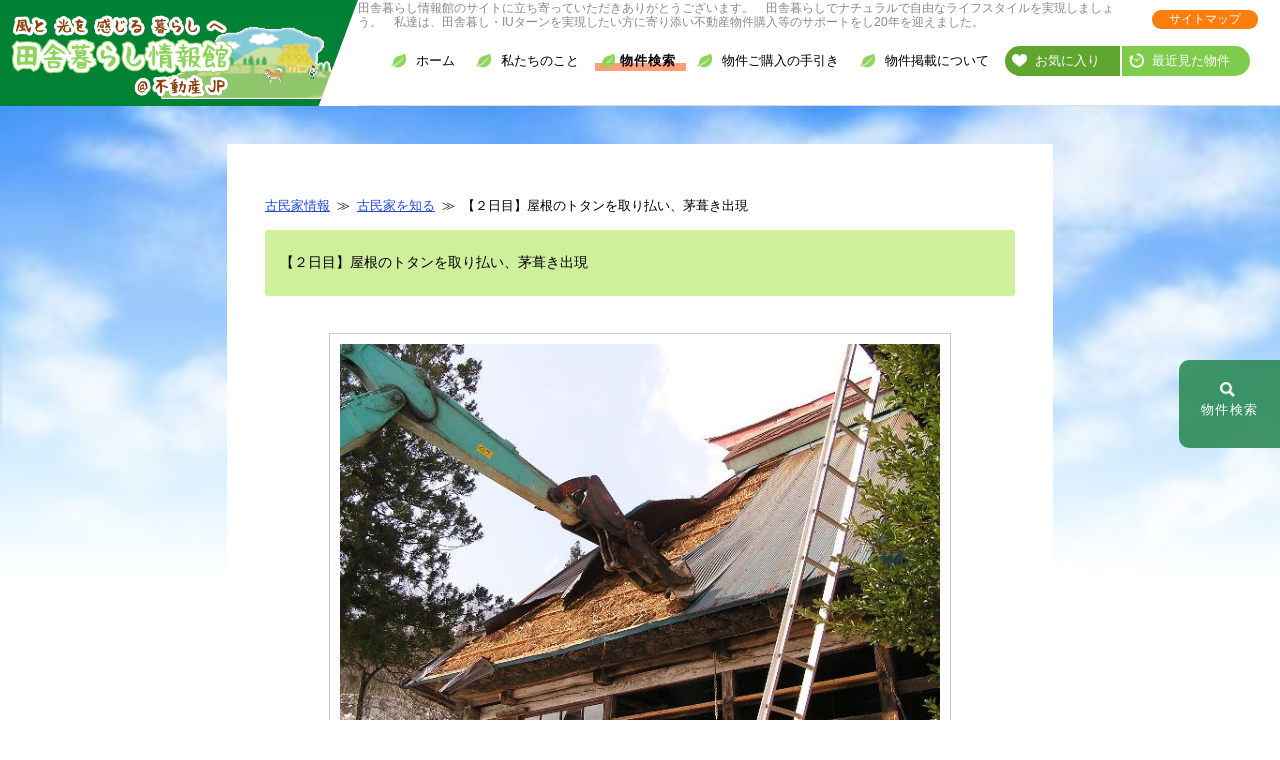

--- FILE ---
content_type: text/html; charset=UTF-8
request_url: https://inakakurashi.jp/kaitai_2
body_size: 11830
content:
<!DOCTYPE html>
<html lang="ja">
<head>
<!-- Google Tag Manager -->
<script>(function(w,d,s,l,i){w[l]=w[l]||[];w[l].push({'gtm.start':
new Date().getTime(),event:'gtm.js'});var f=d.getElementsByTagName(s)[0],
j=d.createElement(s),dl=l!='dataLayer'?'&l='+l:'';j.async=true;j.src=
'https://www.googletagmanager.com/gtm.js?id='+i+dl;f.parentNode.insertBefore(j,f);
})(window,document,'script','dataLayer','GTM-MPZ6K8F');</script>
<!-- End Google Tag Manager -->
	
	<script>document.addEventListener('touchstart',function(){});</script>
<!-- Global site tag (gtag.js) - Google Analytics -->
<script async src="https://www.googletagmanager.com/gtag/js?id=G-DD2TXL8FSD"></script>
<script>
  window.dataLayer = window.dataLayer || [];
  function gtag(){dataLayer.push(arguments);}
  gtag('js', new Date());

  gtag('config', 'G-DD2TXL8FSD');
</script>
	<meta charset="UTF-8">
 	<meta name="viewport" content="width=device-width, initial-scale=1">

		
<link rel="stylesheet" href="https://inakakurashi.jp/wp-content/themes/fudou_portal_basic/css/swiper.min.css">
	<link rel="stylesheet" href="https://inakakurashi.jp/wp-content/themes/fudou_portal_basic/css/common_res.css?ver=1.9.2">
	<link rel="stylesheet" href="https://inakakurashi.jp/wp-content/themes/fudou_portal_basic/css/content_res.css?ver=3.0.4">
	<link rel="stylesheet" href="https://inakakurashi.jp/wp-content/themes/fudou_portal_basic/css/reset.css?ver=2.0.1">
	<title>【２日目】屋根のトタンを取り払い、茅葺き出現 &#8211; 田舎暮らし情報館</title>
<meta name='robots' content='max-image-preview:large' />
	<style>img:is([sizes="auto" i], [sizes^="auto," i]) { contain-intrinsic-size: 3000px 1500px }</style>
	<link rel="alternate" type="application/rss+xml" title="田舎暮らし情報館 &raquo; フィード" href="https://inakakurashi.jp/feed" />
<link rel="alternate" type="application/rss+xml" title="田舎暮らし情報館 &raquo; コメントフィード" href="https://inakakurashi.jp/comments/feed" />
<script type="text/javascript">
/* <![CDATA[ */
window._wpemojiSettings = {"baseUrl":"https:\/\/s.w.org\/images\/core\/emoji\/15.0.3\/72x72\/","ext":".png","svgUrl":"https:\/\/s.w.org\/images\/core\/emoji\/15.0.3\/svg\/","svgExt":".svg","source":{"concatemoji":"https:\/\/inakakurashi.jp\/wp-includes\/js\/wp-emoji-release.min.js?ver=6.7.1"}};
/*! This file is auto-generated */
!function(i,n){var o,s,e;function c(e){try{var t={supportTests:e,timestamp:(new Date).valueOf()};sessionStorage.setItem(o,JSON.stringify(t))}catch(e){}}function p(e,t,n){e.clearRect(0,0,e.canvas.width,e.canvas.height),e.fillText(t,0,0);var t=new Uint32Array(e.getImageData(0,0,e.canvas.width,e.canvas.height).data),r=(e.clearRect(0,0,e.canvas.width,e.canvas.height),e.fillText(n,0,0),new Uint32Array(e.getImageData(0,0,e.canvas.width,e.canvas.height).data));return t.every(function(e,t){return e===r[t]})}function u(e,t,n){switch(t){case"flag":return n(e,"\ud83c\udff3\ufe0f\u200d\u26a7\ufe0f","\ud83c\udff3\ufe0f\u200b\u26a7\ufe0f")?!1:!n(e,"\ud83c\uddfa\ud83c\uddf3","\ud83c\uddfa\u200b\ud83c\uddf3")&&!n(e,"\ud83c\udff4\udb40\udc67\udb40\udc62\udb40\udc65\udb40\udc6e\udb40\udc67\udb40\udc7f","\ud83c\udff4\u200b\udb40\udc67\u200b\udb40\udc62\u200b\udb40\udc65\u200b\udb40\udc6e\u200b\udb40\udc67\u200b\udb40\udc7f");case"emoji":return!n(e,"\ud83d\udc26\u200d\u2b1b","\ud83d\udc26\u200b\u2b1b")}return!1}function f(e,t,n){var r="undefined"!=typeof WorkerGlobalScope&&self instanceof WorkerGlobalScope?new OffscreenCanvas(300,150):i.createElement("canvas"),a=r.getContext("2d",{willReadFrequently:!0}),o=(a.textBaseline="top",a.font="600 32px Arial",{});return e.forEach(function(e){o[e]=t(a,e,n)}),o}function t(e){var t=i.createElement("script");t.src=e,t.defer=!0,i.head.appendChild(t)}"undefined"!=typeof Promise&&(o="wpEmojiSettingsSupports",s=["flag","emoji"],n.supports={everything:!0,everythingExceptFlag:!0},e=new Promise(function(e){i.addEventListener("DOMContentLoaded",e,{once:!0})}),new Promise(function(t){var n=function(){try{var e=JSON.parse(sessionStorage.getItem(o));if("object"==typeof e&&"number"==typeof e.timestamp&&(new Date).valueOf()<e.timestamp+604800&&"object"==typeof e.supportTests)return e.supportTests}catch(e){}return null}();if(!n){if("undefined"!=typeof Worker&&"undefined"!=typeof OffscreenCanvas&&"undefined"!=typeof URL&&URL.createObjectURL&&"undefined"!=typeof Blob)try{var e="postMessage("+f.toString()+"("+[JSON.stringify(s),u.toString(),p.toString()].join(",")+"));",r=new Blob([e],{type:"text/javascript"}),a=new Worker(URL.createObjectURL(r),{name:"wpTestEmojiSupports"});return void(a.onmessage=function(e){c(n=e.data),a.terminate(),t(n)})}catch(e){}c(n=f(s,u,p))}t(n)}).then(function(e){for(var t in e)n.supports[t]=e[t],n.supports.everything=n.supports.everything&&n.supports[t],"flag"!==t&&(n.supports.everythingExceptFlag=n.supports.everythingExceptFlag&&n.supports[t]);n.supports.everythingExceptFlag=n.supports.everythingExceptFlag&&!n.supports.flag,n.DOMReady=!1,n.readyCallback=function(){n.DOMReady=!0}}).then(function(){return e}).then(function(){var e;n.supports.everything||(n.readyCallback(),(e=n.source||{}).concatemoji?t(e.concatemoji):e.wpemoji&&e.twemoji&&(t(e.twemoji),t(e.wpemoji)))}))}((window,document),window._wpemojiSettings);
/* ]]> */
</script>
<link rel='stylesheet' id='wpfp-css' href='https://inakakurashi.jp/wp-content/plugins/wp-favorite-fudo/wpfp.css' type='text/css' />
<style id='wp-emoji-styles-inline-css' type='text/css'>

	img.wp-smiley, img.emoji {
		display: inline !important;
		border: none !important;
		box-shadow: none !important;
		height: 1em !important;
		width: 1em !important;
		margin: 0 0.07em !important;
		vertical-align: -0.1em !important;
		background: none !important;
		padding: 0 !important;
	}
</style>
<link rel='stylesheet' id='wp-block-library-css' href='https://inakakurashi.jp/wp-includes/css/dist/block-library/style.min.css?ver=6.7.1' type='text/css' media='all' />
<style id='wp-block-library-theme-inline-css' type='text/css'>
.wp-block-audio :where(figcaption){color:#555;font-size:13px;text-align:center}.is-dark-theme .wp-block-audio :where(figcaption){color:#ffffffa6}.wp-block-audio{margin:0 0 1em}.wp-block-code{border:1px solid #ccc;border-radius:4px;font-family:Menlo,Consolas,monaco,monospace;padding:.8em 1em}.wp-block-embed :where(figcaption){color:#555;font-size:13px;text-align:center}.is-dark-theme .wp-block-embed :where(figcaption){color:#ffffffa6}.wp-block-embed{margin:0 0 1em}.blocks-gallery-caption{color:#555;font-size:13px;text-align:center}.is-dark-theme .blocks-gallery-caption{color:#ffffffa6}:root :where(.wp-block-image figcaption){color:#555;font-size:13px;text-align:center}.is-dark-theme :root :where(.wp-block-image figcaption){color:#ffffffa6}.wp-block-image{margin:0 0 1em}.wp-block-pullquote{border-bottom:4px solid;border-top:4px solid;color:currentColor;margin-bottom:1.75em}.wp-block-pullquote cite,.wp-block-pullquote footer,.wp-block-pullquote__citation{color:currentColor;font-size:.8125em;font-style:normal;text-transform:uppercase}.wp-block-quote{border-left:.25em solid;margin:0 0 1.75em;padding-left:1em}.wp-block-quote cite,.wp-block-quote footer{color:currentColor;font-size:.8125em;font-style:normal;position:relative}.wp-block-quote:where(.has-text-align-right){border-left:none;border-right:.25em solid;padding-left:0;padding-right:1em}.wp-block-quote:where(.has-text-align-center){border:none;padding-left:0}.wp-block-quote.is-large,.wp-block-quote.is-style-large,.wp-block-quote:where(.is-style-plain){border:none}.wp-block-search .wp-block-search__label{font-weight:700}.wp-block-search__button{border:1px solid #ccc;padding:.375em .625em}:where(.wp-block-group.has-background){padding:1.25em 2.375em}.wp-block-separator.has-css-opacity{opacity:.4}.wp-block-separator{border:none;border-bottom:2px solid;margin-left:auto;margin-right:auto}.wp-block-separator.has-alpha-channel-opacity{opacity:1}.wp-block-separator:not(.is-style-wide):not(.is-style-dots){width:100px}.wp-block-separator.has-background:not(.is-style-dots){border-bottom:none;height:1px}.wp-block-separator.has-background:not(.is-style-wide):not(.is-style-dots){height:2px}.wp-block-table{margin:0 0 1em}.wp-block-table td,.wp-block-table th{word-break:normal}.wp-block-table :where(figcaption){color:#555;font-size:13px;text-align:center}.is-dark-theme .wp-block-table :where(figcaption){color:#ffffffa6}.wp-block-video :where(figcaption){color:#555;font-size:13px;text-align:center}.is-dark-theme .wp-block-video :where(figcaption){color:#ffffffa6}.wp-block-video{margin:0 0 1em}:root :where(.wp-block-template-part.has-background){margin-bottom:0;margin-top:0;padding:1.25em 2.375em}
</style>
<style id='classic-theme-styles-inline-css' type='text/css'>
/*! This file is auto-generated */
.wp-block-button__link{color:#fff;background-color:#32373c;border-radius:9999px;box-shadow:none;text-decoration:none;padding:calc(.667em + 2px) calc(1.333em + 2px);font-size:1.125em}.wp-block-file__button{background:#32373c;color:#fff;text-decoration:none}
</style>
<style id='global-styles-inline-css' type='text/css'>
:root{--wp--preset--aspect-ratio--square: 1;--wp--preset--aspect-ratio--4-3: 4/3;--wp--preset--aspect-ratio--3-4: 3/4;--wp--preset--aspect-ratio--3-2: 3/2;--wp--preset--aspect-ratio--2-3: 2/3;--wp--preset--aspect-ratio--16-9: 16/9;--wp--preset--aspect-ratio--9-16: 9/16;--wp--preset--color--black: #000000;--wp--preset--color--cyan-bluish-gray: #abb8c3;--wp--preset--color--white: #ffffff;--wp--preset--color--pale-pink: #f78da7;--wp--preset--color--vivid-red: #cf2e2e;--wp--preset--color--luminous-vivid-orange: #ff6900;--wp--preset--color--luminous-vivid-amber: #fcb900;--wp--preset--color--light-green-cyan: #7bdcb5;--wp--preset--color--vivid-green-cyan: #00d084;--wp--preset--color--pale-cyan-blue: #8ed1fc;--wp--preset--color--vivid-cyan-blue: #0693e3;--wp--preset--color--vivid-purple: #9b51e0;--wp--preset--gradient--vivid-cyan-blue-to-vivid-purple: linear-gradient(135deg,rgba(6,147,227,1) 0%,rgb(155,81,224) 100%);--wp--preset--gradient--light-green-cyan-to-vivid-green-cyan: linear-gradient(135deg,rgb(122,220,180) 0%,rgb(0,208,130) 100%);--wp--preset--gradient--luminous-vivid-amber-to-luminous-vivid-orange: linear-gradient(135deg,rgba(252,185,0,1) 0%,rgba(255,105,0,1) 100%);--wp--preset--gradient--luminous-vivid-orange-to-vivid-red: linear-gradient(135deg,rgba(255,105,0,1) 0%,rgb(207,46,46) 100%);--wp--preset--gradient--very-light-gray-to-cyan-bluish-gray: linear-gradient(135deg,rgb(238,238,238) 0%,rgb(169,184,195) 100%);--wp--preset--gradient--cool-to-warm-spectrum: linear-gradient(135deg,rgb(74,234,220) 0%,rgb(151,120,209) 20%,rgb(207,42,186) 40%,rgb(238,44,130) 60%,rgb(251,105,98) 80%,rgb(254,248,76) 100%);--wp--preset--gradient--blush-light-purple: linear-gradient(135deg,rgb(255,206,236) 0%,rgb(152,150,240) 100%);--wp--preset--gradient--blush-bordeaux: linear-gradient(135deg,rgb(254,205,165) 0%,rgb(254,45,45) 50%,rgb(107,0,62) 100%);--wp--preset--gradient--luminous-dusk: linear-gradient(135deg,rgb(255,203,112) 0%,rgb(199,81,192) 50%,rgb(65,88,208) 100%);--wp--preset--gradient--pale-ocean: linear-gradient(135deg,rgb(255,245,203) 0%,rgb(182,227,212) 50%,rgb(51,167,181) 100%);--wp--preset--gradient--electric-grass: linear-gradient(135deg,rgb(202,248,128) 0%,rgb(113,206,126) 100%);--wp--preset--gradient--midnight: linear-gradient(135deg,rgb(2,3,129) 0%,rgb(40,116,252) 100%);--wp--preset--font-size--small: 13px;--wp--preset--font-size--medium: 20px;--wp--preset--font-size--large: 36px;--wp--preset--font-size--x-large: 42px;--wp--preset--spacing--20: 0.44rem;--wp--preset--spacing--30: 0.67rem;--wp--preset--spacing--40: 1rem;--wp--preset--spacing--50: 1.5rem;--wp--preset--spacing--60: 2.25rem;--wp--preset--spacing--70: 3.38rem;--wp--preset--spacing--80: 5.06rem;--wp--preset--shadow--natural: 6px 6px 9px rgba(0, 0, 0, 0.2);--wp--preset--shadow--deep: 12px 12px 50px rgba(0, 0, 0, 0.4);--wp--preset--shadow--sharp: 6px 6px 0px rgba(0, 0, 0, 0.2);--wp--preset--shadow--outlined: 6px 6px 0px -3px rgba(255, 255, 255, 1), 6px 6px rgba(0, 0, 0, 1);--wp--preset--shadow--crisp: 6px 6px 0px rgba(0, 0, 0, 1);}:where(.is-layout-flex){gap: 0.5em;}:where(.is-layout-grid){gap: 0.5em;}body .is-layout-flex{display: flex;}.is-layout-flex{flex-wrap: wrap;align-items: center;}.is-layout-flex > :is(*, div){margin: 0;}body .is-layout-grid{display: grid;}.is-layout-grid > :is(*, div){margin: 0;}:where(.wp-block-columns.is-layout-flex){gap: 2em;}:where(.wp-block-columns.is-layout-grid){gap: 2em;}:where(.wp-block-post-template.is-layout-flex){gap: 1.25em;}:where(.wp-block-post-template.is-layout-grid){gap: 1.25em;}.has-black-color{color: var(--wp--preset--color--black) !important;}.has-cyan-bluish-gray-color{color: var(--wp--preset--color--cyan-bluish-gray) !important;}.has-white-color{color: var(--wp--preset--color--white) !important;}.has-pale-pink-color{color: var(--wp--preset--color--pale-pink) !important;}.has-vivid-red-color{color: var(--wp--preset--color--vivid-red) !important;}.has-luminous-vivid-orange-color{color: var(--wp--preset--color--luminous-vivid-orange) !important;}.has-luminous-vivid-amber-color{color: var(--wp--preset--color--luminous-vivid-amber) !important;}.has-light-green-cyan-color{color: var(--wp--preset--color--light-green-cyan) !important;}.has-vivid-green-cyan-color{color: var(--wp--preset--color--vivid-green-cyan) !important;}.has-pale-cyan-blue-color{color: var(--wp--preset--color--pale-cyan-blue) !important;}.has-vivid-cyan-blue-color{color: var(--wp--preset--color--vivid-cyan-blue) !important;}.has-vivid-purple-color{color: var(--wp--preset--color--vivid-purple) !important;}.has-black-background-color{background-color: var(--wp--preset--color--black) !important;}.has-cyan-bluish-gray-background-color{background-color: var(--wp--preset--color--cyan-bluish-gray) !important;}.has-white-background-color{background-color: var(--wp--preset--color--white) !important;}.has-pale-pink-background-color{background-color: var(--wp--preset--color--pale-pink) !important;}.has-vivid-red-background-color{background-color: var(--wp--preset--color--vivid-red) !important;}.has-luminous-vivid-orange-background-color{background-color: var(--wp--preset--color--luminous-vivid-orange) !important;}.has-luminous-vivid-amber-background-color{background-color: var(--wp--preset--color--luminous-vivid-amber) !important;}.has-light-green-cyan-background-color{background-color: var(--wp--preset--color--light-green-cyan) !important;}.has-vivid-green-cyan-background-color{background-color: var(--wp--preset--color--vivid-green-cyan) !important;}.has-pale-cyan-blue-background-color{background-color: var(--wp--preset--color--pale-cyan-blue) !important;}.has-vivid-cyan-blue-background-color{background-color: var(--wp--preset--color--vivid-cyan-blue) !important;}.has-vivid-purple-background-color{background-color: var(--wp--preset--color--vivid-purple) !important;}.has-black-border-color{border-color: var(--wp--preset--color--black) !important;}.has-cyan-bluish-gray-border-color{border-color: var(--wp--preset--color--cyan-bluish-gray) !important;}.has-white-border-color{border-color: var(--wp--preset--color--white) !important;}.has-pale-pink-border-color{border-color: var(--wp--preset--color--pale-pink) !important;}.has-vivid-red-border-color{border-color: var(--wp--preset--color--vivid-red) !important;}.has-luminous-vivid-orange-border-color{border-color: var(--wp--preset--color--luminous-vivid-orange) !important;}.has-luminous-vivid-amber-border-color{border-color: var(--wp--preset--color--luminous-vivid-amber) !important;}.has-light-green-cyan-border-color{border-color: var(--wp--preset--color--light-green-cyan) !important;}.has-vivid-green-cyan-border-color{border-color: var(--wp--preset--color--vivid-green-cyan) !important;}.has-pale-cyan-blue-border-color{border-color: var(--wp--preset--color--pale-cyan-blue) !important;}.has-vivid-cyan-blue-border-color{border-color: var(--wp--preset--color--vivid-cyan-blue) !important;}.has-vivid-purple-border-color{border-color: var(--wp--preset--color--vivid-purple) !important;}.has-vivid-cyan-blue-to-vivid-purple-gradient-background{background: var(--wp--preset--gradient--vivid-cyan-blue-to-vivid-purple) !important;}.has-light-green-cyan-to-vivid-green-cyan-gradient-background{background: var(--wp--preset--gradient--light-green-cyan-to-vivid-green-cyan) !important;}.has-luminous-vivid-amber-to-luminous-vivid-orange-gradient-background{background: var(--wp--preset--gradient--luminous-vivid-amber-to-luminous-vivid-orange) !important;}.has-luminous-vivid-orange-to-vivid-red-gradient-background{background: var(--wp--preset--gradient--luminous-vivid-orange-to-vivid-red) !important;}.has-very-light-gray-to-cyan-bluish-gray-gradient-background{background: var(--wp--preset--gradient--very-light-gray-to-cyan-bluish-gray) !important;}.has-cool-to-warm-spectrum-gradient-background{background: var(--wp--preset--gradient--cool-to-warm-spectrum) !important;}.has-blush-light-purple-gradient-background{background: var(--wp--preset--gradient--blush-light-purple) !important;}.has-blush-bordeaux-gradient-background{background: var(--wp--preset--gradient--blush-bordeaux) !important;}.has-luminous-dusk-gradient-background{background: var(--wp--preset--gradient--luminous-dusk) !important;}.has-pale-ocean-gradient-background{background: var(--wp--preset--gradient--pale-ocean) !important;}.has-electric-grass-gradient-background{background: var(--wp--preset--gradient--electric-grass) !important;}.has-midnight-gradient-background{background: var(--wp--preset--gradient--midnight) !important;}.has-small-font-size{font-size: var(--wp--preset--font-size--small) !important;}.has-medium-font-size{font-size: var(--wp--preset--font-size--medium) !important;}.has-large-font-size{font-size: var(--wp--preset--font-size--large) !important;}.has-x-large-font-size{font-size: var(--wp--preset--font-size--x-large) !important;}
:where(.wp-block-post-template.is-layout-flex){gap: 1.25em;}:where(.wp-block-post-template.is-layout-grid){gap: 1.25em;}
:where(.wp-block-columns.is-layout-flex){gap: 2em;}:where(.wp-block-columns.is-layout-grid){gap: 2em;}
:root :where(.wp-block-pullquote){font-size: 1.5em;line-height: 1.6;}
</style>
<link rel='stylesheet' id='cbxuseronline-public-css' href='https://inakakurashi.jp/wp-content/plugins/cbxuseronline/public/../assets/css/cbxuseronline-public.css?ver=1.2.6' type='text/css' media='all' />
<link rel='stylesheet' id='contact-form-7-css' href='https://inakakurashi.jp/wp-content/plugins/contact-form-7/includes/css/styles.css?ver=5.5.5' type='text/css' media='all' />
<link rel='stylesheet' id='jquery-ui-dialog-min-css-css' href='https://inakakurashi.jp/wp-includes/css/jquery-ui-dialog.min.css?ver=6.7.1' type='text/css' media='all' />
<link rel='stylesheet' id='contact-form-7-confirm-plus-css' href='https://inakakurashi.jp/wp-content/plugins/confirm-plus-contact-form-7/assets/css/styles.css?ver=20230321_033240' type='text/css' media='all' />
<link rel='stylesheet' id='dashicons-css' href='https://inakakurashi.jp/wp-includes/css/dashicons.min.css?ver=6.7.1' type='text/css' media='all' />
<link rel='stylesheet' id='post-views-counter-frontend-css' href='https://inakakurashi.jp/wp-content/plugins/post-views-counter/css/frontend.min.css?ver=1.3.12' type='text/css' media='all' />
<link rel='stylesheet' id='wp-ulike-css' href='https://inakakurashi.jp/wp-content/plugins/wp-ulike/assets/css/wp-ulike.min.css?ver=4.6.2' type='text/css' media='all' />
<link rel='stylesheet' id='fudou_portal_sidebar-css' href='https://inakakurashi.jp/wp-content/themes/fudou_portal_basic/css/sidebar_res.css?ver=5.8.0' type='text/css' media='all' />
<link rel='stylesheet' id='fancybox-css' href='https://inakakurashi.jp/wp-content/plugins/easy-fancybox/fancybox/1.3.28/jquery.fancybox.min.css?ver=6.7.1' type='text/css' media='screen' />
<style id='fancybox-inline-css' type='text/css'>
.fancybox-hidden{display:none}#fancybox-content .fancybox-hidden,#fancybox-tmp .fancybox-hidden{display:revert}
</style>
<link rel='stylesheet' id='fudou-shortcode-css' href='https://inakakurashi.jp/wp-content/plugins/fudou/shortcode/fudou-shortcode.css?ver=6.7.1' type='text/css' media='all' />
<script type="text/javascript" src="https://inakakurashi.jp/wp-includes/js/jquery/jquery.min.js?ver=3.7.1" id="jquery-core-js"></script>
<script type="text/javascript" src="https://inakakurashi.jp/wp-includes/js/jquery/jquery-migrate.min.js?ver=3.4.1" id="jquery-migrate-js"></script>
<script type="text/javascript" src="https://inakakurashi.jp/wp-content/themes/fudou_portal_basic/js/jquery.backstretch.min.js?ver=6.7.1" id="jquery-ui-custom-js"></script>
<script type="text/javascript" src="https://inakakurashi.jp/wp-content/plugins/fudou/js/util.min.js?ver=6.7.1" id="util-js"></script>
<script type="text/javascript" src="https://inakakurashi.jp/wp-content/plugins/wp-favorite-fudo/wpfp.js?ver=6.7.1" id="wp-favorite-fudo-js"></script>
<link rel="https://api.w.org/" href="https://inakakurashi.jp/wp-json/" /><link rel="alternate" title="JSON" type="application/json" href="https://inakakurashi.jp/wp-json/wp/v2/pages/69" /><meta name="generator" content="WordPress 6.7.1" />
<link rel="canonical" href="https://inakakurashi.jp/kaitai_2" />
<link rel='shortlink' href='https://inakakurashi.jp/?p=69' />
<link rel="alternate" title="oEmbed (JSON)" type="application/json+oembed" href="https://inakakurashi.jp/wp-json/oembed/1.0/embed?url=https%3A%2F%2Finakakurashi.jp%2Fkaitai_2" />
<link rel="alternate" title="oEmbed (XML)" type="text/xml+oembed" href="https://inakakurashi.jp/wp-json/oembed/1.0/embed?url=https%3A%2F%2Finakakurashi.jp%2Fkaitai_2&#038;format=xml" />
<script type="application/ld+json">[{"@context":"http:\/\/schema.org","@type":"Article","mainEntityOfPage":"https:\/\/inakakurashi.jp\/kaitai_2","publisher":{"@type":"Organization","name":"\u7530\u820e\u66ae\u3089\u3057\u60c5\u5831\u9928","logo":{"@type":"ImageObject","url":"https:\/\/inakakurashi.jp\/wp-content\/uploads\/icons-1.png","height":32,"width":32}},"headline":"\u3010\uff12\u65e5\u76ee\u3011\u5c4b\u6839\u306e\u30c8\u30bf\u30f3\u3092\u53d6\u308a\u6255\u3044\u3001\u8305\u847a\u304d\u51fa\u73fe","datePublished":"2022-01-15T21:54:19+00:00","dateModified":"2023-05-19T22:59:33+00:00","author":{"@type":"Person","name":"infogmakogmawork"},"image":{"@type":"ImageObject","url":"https:\/\/inakakurashi.jp\/wp-content\/uploads\/P1010003.jpg","width":640,"height":480}}]</script>
<!-- Fudousan Plugin Pro Multi-User Ver.5.8.0 -->
<meta property="og:title" content="【２日目】屋根のトタンを取り払い、茅葺き出現" />
<meta property="og:description" content="古民家情報&ensp;≫&ensp;古民家を知る&ensp;≫&ensp;【２日目】屋根のトタンを取り払い、茅葺き出現【２日目】屋根のトタンを取り払い、茅葺き出現 *それぞれの画像をクリックすると拡大..." />
<meta property="og:type" content="article" />
<meta property="og:url" content="https://inakakurashi.jp/kaitai_2" />
<meta property="og:image" content="https://inakakurashi.jp/wp-content/uploads/7927ff15f67fa517e3e235d13206e7e5-1-600x323.png" />
<meta property="og:image:width" content="600" />
<meta property="og:image:height" content="323" />
<meta property="og:image:alt" content="田舎暮ししています。豊かな自然とゆったりと時間が流れるこの場所がとても好きです。" />
<meta property="og:site_name" content="田舎暮らし情報館" />
<meta name="twitter:card" content="summary_large_image" />
<meta name="twitter:site" content="@HudousanJP" />
<style type="text/css">.archive-fudo a.tam{display: none;}#searchmapitem div#memseki{display: none;}.widget_fudo_b_k div#memseki{display: none;}table.form_jsearch #menseki{display: none;}</style>
<link rel="icon" href="https://inakakurashi.jp/wp-content/uploads/icons-1.png" sizes="32x32" />
<link rel="icon" href="https://inakakurashi.jp/wp-content/uploads/icons-1.png" sizes="192x192" />
<link rel="apple-touch-icon" href="https://inakakurashi.jp/wp-content/uploads/icons-1.png" />
<meta name="msapplication-TileImage" content="https://inakakurashi.jp/wp-content/uploads/icons-1.png" />
<style>
#container {background: linear-gradient(to bottom, rgba(255,255,255,0), #fff 15%), url(https://inakakurashi.jp/wp-content/uploads/2d4ada086f003ac4e2db8c01b4d6dc67_t.jpeg) no-repeat;}
@media (max-height: 768px) {#container {background: linear-gradient(to bottom, rgba(255,255,255,0), #fff 20%), url(https://inakakurashi.jp/wp-content/uploads/2d4ada086f003ac4e2db8c01b4d6dc67_t.jpeg) no-repeat;}}
</style>	<meta name="description" content="古民家情報&ensp;≫&ensp;古民家を知る&ensp;≫&ensp;【２日目】屋根のトタンを取り払い、茅葺き出現【２日目】屋根のトタンを取り払い、茅葺き出現*それぞれの画像をクリックすると拡大表示します。２日目は室内における下準備と平行し、重機を入れて屋根の..."></head>
<body class="page-template page-template-page-kominka page-template-page-kominka-php page page-id-69 wp-embed-responsive fudou_pro fudou_portal_basic">
<div id="wrap-all">
<div id="wraptop">
<header id="header" class="header_bg" role="banner">
	<div class="inner other"> 
	<a href="https://inakakurashi.jp/"><img src="https://inakakurashi.jp/wp-content/themes/fudou_portal_basic/images/logo20221223.png" class="custom-logo" alt="田舎暮らし情報館"></a></div>
	<nav id="site-navigation" class="main-navigation" role="navigation">
				<div class="widget_header">
		<aside id="block-16" class="widget-container widget_block">田舎暮らし情報館のサイトに立ち寄っていただきありがとうございます。　田舎暮らしでナチュラルで自由なライフスタイルを実現しましょう。　私達は、田舎暮し・IUターンを実現したい方に寄り添い不動産物件購入等のサポートをし20年を迎えました。</aside><aside id="block-55" class="widget-container widget_block"><div class="navimap"><a href="https://inakakurashi.jp/web-sitemap">サイトマップ</a></div></aside>	</div>
	<div id="g_nav">
<button class="menu-toggle">
<svg style="position: absolute; width: 0; height: 0; overflow: hidden;" version="1.1" xmlns="//www.w3.org/2000/svg" xmlns:xlink="//www.w3.org/1999/xlink"><defs><symbol viewBox="0 0 20 20" id="icon-bars"><title>icon-bars</title><g><path d="M3 11h14V9H3v2zm0 5h14v-2H3v2zM3 4v2h14V4H3z"/></g></symbol></defs></svg><svg class="icon icon-bars" aria-hidden="true" role="img"><use href="#icon-bars" xlink:href="#icon-bars"></svg>Menu</button>
<div class="menu-menu-1-container"><ul id="nav" class="menu"><li id="menu-item-22512" class="fa-home menu-item menu-item-type-custom menu-item-object-custom menu-item-has-children menu-item-22512"><a href="https://www.inakakurashi.jp/">ホーム<span></span></a>
<ul class="sub-menu">
	<li id="menu-item-48233" class="menu-item menu-item-type-post_type menu-item-object-page menu-item-48233"><a href="https://inakakurashi.jp/web-sitemap">サイトマップ　<span></span></a></li>
</ul>
</li>
<li id="menu-item-22513" class="menu-item menu-item-type-post_type menu-item-object-page menu-item-has-children menu-item-22513"><a href="https://inakakurashi.jp/info">私たちのこと<span></span></a>
<ul class="sub-menu">
	<li id="menu-item-22514" class="min menu-item menu-item-type-post_type menu-item-object-page menu-item-22514"><a href="https://inakakurashi.jp/info/operate">このサイトの運営者<span></span></a></li>
	<li id="menu-item-22515" class="min menu-item menu-item-type-post_type menu-item-object-page menu-item-22515"><a href="https://inakakurashi.jp/info/rule">私たちのお約束<span></span></a></li>
	<li id="menu-item-22516" class="min menu-item menu-item-type-post_type menu-item-object-page menu-item-22516"><a href="https://inakakurashi.jp/info/rule_2">宅建業協会の方針<span></span></a></li>
	<li id="menu-item-22517" class="min menu-item menu-item-type-post_type menu-item-object-page menu-item-22517"><a href="https://inakakurashi.jp/info/rule_3">全日本不動産協会の方針<span></span></a></li>
</ul>
</li>
<li id="menu-item-43385" class="ye_line menu-item menu-item-type-post_type menu-item-object-page menu-item-43385"><a href="https://inakakurashi.jp/search2">物件検索<span></span></a></li>
<li id="menu-item-22518" class="menu-item menu-item-type-post_type menu-item-object-page menu-item-22518"><a href="https://inakakurashi.jp/info/purchase">物件ご購入の手引き<span></span></a></li>
<li id="menu-item-44729" class="menu-item menu-item-type-post_type menu-item-object-page menu-item-44729"><a href="https://inakakurashi.jp/sell_junction">物件掲載について<span></span></a></li>
<li id="menu-item-22520" class="okiniiri menu-item menu-item-type-post_type menu-item-object-page menu-item-22520"><a href="https://inakakurashi.jp/my-list">お気に入り<span></span></a></li>
<li id="menu-item-22521" class="rireki menu-item menu-item-type-post_type menu-item-object-page menu-item-22521"><a href="https://inakakurashi.jp/history">最近見た物件<span></span></a></li>
</ul></div>		</div>
	</nav>
</header></div>
<!-- // #header -->
<div id="container" class="clearfix">
<div id="content">
	<div id="page-container">
				<div class="entry-content">
						
<p><a href="/folkhouse">古民家情報</a>&ensp;≫&ensp;<a href="/knowledge">古民家を知る</a>&ensp;≫&ensp;【２日目】屋根のトタンを取り払い、茅葺き出現</p><h1>【２日目】屋根のトタンを取り払い、茅葺き出現</h1>



<div id="CONTENTS">
<div class="ARTICLE">
<div class="_fullimage _photoborder"><a href="https://inakakurashi.jp/wp-content/uploads/P1010003.jpg" class="fancybox image"><img decoding="async" class="imgchange" src="https://inakakurashi.jp/wp-content/uploads/P1010003.jpg" width="440" style="max-width:640px;"></a></div>
<div class="_fullimage _photoborder"><a href="https://inakakurashi.jp/wp-content/uploads/FH010009.jpg" class="fancybox image"><img decoding="async" class="imgchange" src="https://inakakurashi.jp/wp-content/uploads/FH010009.jpg" width="440" style="max-width:640px;"></a></div>
<div class="_fullimage _photoborder"><a href="https://inakakurashi.jp/wp-content/uploads/P1010008.jpg" class="fancybox image"><img decoding="async" class="imgchange" src="https://inakakurashi.jp/wp-content/uploads/P1010008.jpg" width="440" style="max-width:640px;"></a></div>

<p><span class="txt_red">*それぞれの画像をクリックすると拡大表示します。</span></p>

<p>２日目は室内における下準備と平行し、重機を入れて屋根のトタン葺きの除去作業が行われました。今回のような家屋の部材を保存するための解体は「手壊し」といって人力によって部品を一つ一つ丁寧にばらす作業が基本となります。</p>

<p>昔は何から何まで人頼みだったわけですが、現代において同じことをやろうとすると工事が長期化し、費用も膨らんでしまいますから補助的に重機を用いる方法が一般的となっています。</p>

<p>とはいえ、そこはやっぱり通常の解体とは異なり力任せに壊すことはできません。再生に用いる部材をできる限りいい状態で残すためには重機の操縦にも高度なテクニックが要求されるわけです。屋根のトタン葺きの除去作業などはまさにそのことをよく表していて、優しくソフトなタッチで果物の薄皮をめくるようにトタン葺きをはぎ取っていく様子に時間も経つのを忘れて見とれてしまいました。</p>

<p>こうしてトタン葺きを除去すると、その下には昔ながらの茅葺き屋根が姿を現します。てっぺんの棟飾りの部分はさすがの重機もアームが届かず、職人さんが手作業でトタンの覆いを取り払いました。</p>
   
        
        
<p class="_nextlink"><span class="_label">NEXT：</span><a href="/kaitai_3">３日目の作業へつづく</a></p>
<p class="_toindexlink"><a href="/knowledge/">古民家を知る 目次へもどる</a></p>
</div>
    </div>
		<div class="wpulike wpulike-default " ><div class="wp_ulike_general_class wp_ulike_is_not_liked"><button type="button"
					aria-label="いいねボタン"
					data-ulike-id="69"
					data-ulike-nonce="a7139a3abc"
					data-ulike-type="post"
					data-ulike-template="wpulike-default"
					data-ulike-display-likers=""
					data-ulike-likers-style="popover"
					class="wp_ulike_btn wp_ulike_put_image wp_post_btn_69"></button><span class="count-box wp_ulike_counter_up" data-ulike-counter-value="0"></span>			</div></div>
			</div>
				
	</div>
	<!-- // #page-container -->
	<script async src="https://pagead2.googlesyndication.com/pagead/js/adsbygoogle.js?client=ca-pub-4138636172466171"
     crossorigin="anonymous"></script>
<ins class="adsbygoogle"
     style="display:block; text-align:center;"
     data-ad-layout="in-article"
     data-ad-format="fluid"
     data-ad-client="ca-pub-4138636172466171"
     data-ad-slot="5575624255"></ins>
<script>
     (adsbygoogle = window.adsbygoogle || []).push({});
</script>
</div>
<!-- // #content -->


</div>
<!-- // #wrapper -->
<footer id="footer">
	<div class="btm">
		<div class="inner">
			<ul class="nav">
				<li class="privacy"><a href="https://inakakurashi.jp/info/rule">プライバシーポリシー</a></li>
				<li class="contact"><a href="https://inakakurashi.jp/contact-form">お問い合わせ</a></li>
				<li class="contact"><a href="https://inakakurashi.jp/login-page">会員ログイン</a></li>
				<li class="contact"><a href="https://inakakurashi.jp/web-sitemap">サイトマップ</a></li>
				<li class="contact"><a href="https://inakakurashi.jp/link-banner">リンクバナーについて（フリー）</a></li>
			</ul>
					<div class="site">
				<div><a href="https://inakakurashi.jp/"><img src="https://inakakurashi.jp/wp-content/themes/fudou_portal_basic/images/logo-back.png" alt="田舎暮らし情報館"></a></div>
				<p class="cp_txt">Copyright &copy; 2026 不動産JP. All Rights Reserved.</p>
			</div>
		</div>
	</div>	
	<p id="page_top"><a href="#wrapper" title="このページの先頭へ"><span>このページの先頭へ</span></a></p>
</footer></div>
<!-- // #footer -->
<div class="kogma_drawer_button"><a href="https://inakakurashi.jp/search2">
<span></span>物件検索</a>
</div>

<!-- Fudousan Plugin Pro Multi-User Ver.5.8.0 -->
<!-- FUDOU_CUSTOM_MENSEKI SEACH_PRO_VERSION 5.5.0 -->
<!-- FUDOU HISTORY PRO VERSION 5.7.2 -->
<!-- FUDOU PORTAL BASIC VERSION 5.8.0 -->
	<script type="text/javascript">
	jQuery(document).ready(function($){
		$(".box1 , .boxlink").click(function(){
					window.location=$(this).find("a").attr("href");			//同じウィンドウで開く
					return false;
		});
	});
	</script>
	<script type="text/javascript" src="https://inakakurashi.jp/wp-includes/js/dist/vendor/wp-polyfill.min.js?ver=3.15.0" id="wp-polyfill-js"></script>
<script type="text/javascript" id="contact-form-7-js-extra">
/* <![CDATA[ */
var wpcf7 = {"api":{"root":"https:\/\/inakakurashi.jp\/wp-json\/","namespace":"contact-form-7\/v1"}};
/* ]]> */
</script>
<script type="text/javascript" src="https://inakakurashi.jp/wp-content/plugins/contact-form-7/includes/js/index.js?ver=5.5.5" id="contact-form-7-js"></script>
<script type="text/javascript" id="contact-form-7-confirm-plus-js-extra">
/* <![CDATA[ */
var data_arr = {"cfm_title_suffix":"\u78ba\u8a8d","cfm_btn":"\u78ba\u8a8d","cfm_btn_edit":"\u4fee\u6b63","cfm_btn_mail_send":"\u3053\u306e\u5185\u5bb9\u3067\u9001\u4fe1","checked_msg":"\u30c1\u30a7\u30c3\u30af\u3042\u308a"};
/* ]]> */
</script>
<script type="text/javascript" src="https://inakakurashi.jp/wp-content/plugins/confirm-plus-contact-form-7/assets/js/scripts.js?ver=20230321_033240" id="contact-form-7-confirm-plus-js"></script>
<script type="text/javascript" src="https://inakakurashi.jp/wp-includes/js/jquery/ui/core.min.js?ver=1.13.3" id="jquery-ui-core-js"></script>
<script type="text/javascript" src="https://inakakurashi.jp/wp-includes/js/jquery/ui/mouse.min.js?ver=1.13.3" id="jquery-ui-mouse-js"></script>
<script type="text/javascript" src="https://inakakurashi.jp/wp-includes/js/jquery/ui/resizable.min.js?ver=1.13.3" id="jquery-ui-resizable-js"></script>
<script type="text/javascript" src="https://inakakurashi.jp/wp-includes/js/jquery/ui/draggable.min.js?ver=1.13.3" id="jquery-ui-draggable-js"></script>
<script type="text/javascript" src="https://inakakurashi.jp/wp-includes/js/jquery/ui/controlgroup.min.js?ver=1.13.3" id="jquery-ui-controlgroup-js"></script>
<script type="text/javascript" src="https://inakakurashi.jp/wp-includes/js/jquery/ui/checkboxradio.min.js?ver=1.13.3" id="jquery-ui-checkboxradio-js"></script>
<script type="text/javascript" src="https://inakakurashi.jp/wp-includes/js/jquery/ui/button.min.js?ver=1.13.3" id="jquery-ui-button-js"></script>
<script type="text/javascript" src="https://inakakurashi.jp/wp-includes/js/jquery/ui/dialog.min.js?ver=1.13.3" id="jquery-ui-dialog-js"></script>
<script type="text/javascript" id="wp_ulike-js-extra">
/* <![CDATA[ */
var wp_ulike_params = {"ajax_url":"https:\/\/inakakurashi.jp\/wp-admin\/admin-ajax.php","notifications":"1"};
/* ]]> */
</script>
<script type="text/javascript" src="https://inakakurashi.jp/wp-content/plugins/wp-ulike/assets/js/wp-ulike.min.js?ver=4.6.2" id="wp_ulike-js"></script>
<script type="text/javascript" src="https://inakakurashi.jp/wp-content/themes/fudou_portal_basic/js/common.min.js?ver=6.7.1" id="common-custom-js"></script>
<script type="text/javascript" src="https://inakakurashi.jp/wp-content/themes/fudou_portal_basic/js/navigation.min.js?ver=6.7.1" id="navigation-js"></script>
<script type="text/javascript" src="https://inakakurashi.jp/wp-content/plugins/easy-fancybox/fancybox/1.3.28/jquery.fancybox.min.js?ver=6.7.1" id="jquery-fancybox-js"></script>
<script type="text/javascript" id="jquery-fancybox-js-after">
/* <![CDATA[ */
var fb_timeout, fb_opts={'overlayShow':true,'hideOnOverlayClick':true,'showCloseButton':true,'margin':20,'centerOnScroll':true,'enableEscapeButton':true,'autoScale':true };
if(typeof easy_fancybox_handler==='undefined'){
var easy_fancybox_handler=function(){
jQuery(["#content a",".nolightbox","a.wp-block-fileesc_html__button","a.pin-it-button","a[href*='pinterest.com\/pin\/create']","a[href*='facebook.com\/share']","a[href*='twitter.com\/share']"].join(',')).addClass('nofancybox');
jQuery('a.fancybox-close').on('click',function(e){e.preventDefault();jQuery.fancybox.close()});
/* IMG */
var fb_IMG_select=jQuery('a[href*=".jpg" i]:not(.nofancybox,li.nofancybox>a),area[href*=".jpg" i]:not(.nofancybox),a[href*=".png" i]:not(.nofancybox,li.nofancybox>a),area[href*=".png" i]:not(.nofancybox),a[href*=".gif" i]:not(.nofancybox,li.nofancybox>a),area[href*=".gif" i]:not(.nofancybox),a[href*=".jpeg" i]:not(.nofancybox,li.nofancybox>a),area[href*=".jpeg" i]:not(.nofancybox),a[href*=".webp" i]:not(.nofancybox,li.nofancybox>a),area[href*=".webp" i]:not(.nofancybox),a[href*=".bmp" i]:not(.nofancybox,li.nofancybox>a),area[href*=".bmp" i]:not(.nofancybox)');
fb_IMG_select.addClass('fancybox image');
var fb_IMG_sections=jQuery('.gallery,.wp-block-gallery,.tiled-gallery,.wp-block-jetpack-tiled-gallery');
fb_IMG_sections.each(function(){jQuery(this).find(fb_IMG_select).attr('rel','gallery-'+fb_IMG_sections.index(this));});
jQuery('a.fancybox,area.fancybox,.fancybox>a').each(function(){jQuery(this).fancybox(jQuery.extend({},fb_opts,{'transitionIn':'elastic','easingIn':'linear','transitionOut':'elastic','easingOut':'linear','opacity':false,'hideOnContentClick':false,'titleShow':true,'titlePosition':'outside','titleFromAlt':true,'showNavArrows':true,'enableKeyboardNav':true,'cyclic':true}))});
};};
var easy_fancybox_auto=function(){setTimeout(function(){jQuery('a#fancybox-auto,#fancybox-auto>a').first().trigger('click')},1000);};
jQuery(easy_fancybox_handler);jQuery(document).on('post-load',easy_fancybox_handler);
jQuery(easy_fancybox_auto);
/* ]]> */
</script>
<script type="text/javascript" src="https://inakakurashi.jp/wp-content/plugins/easy-fancybox/vendor/jquery.easing.min.js?ver=1.4.1" id="jquery-easing-js"></script>
</body>
</html>


--- FILE ---
content_type: text/html; charset=utf-8
request_url: https://www.google.com/recaptcha/api2/aframe
body_size: 180
content:
<!DOCTYPE HTML><html><head><meta http-equiv="content-type" content="text/html; charset=UTF-8"></head><body><script nonce="baFtQfJSDrU6dtbvAUc_Cg">/** Anti-fraud and anti-abuse applications only. See google.com/recaptcha */ try{var clients={'sodar':'https://pagead2.googlesyndication.com/pagead/sodar?'};window.addEventListener("message",function(a){try{if(a.source===window.parent){var b=JSON.parse(a.data);var c=clients[b['id']];if(c){var d=document.createElement('img');d.src=c+b['params']+'&rc='+(localStorage.getItem("rc::a")?sessionStorage.getItem("rc::b"):"");window.document.body.appendChild(d);sessionStorage.setItem("rc::e",parseInt(sessionStorage.getItem("rc::e")||0)+1);localStorage.setItem("rc::h",'1768736200168');}}}catch(b){}});window.parent.postMessage("_grecaptcha_ready", "*");}catch(b){}</script></body></html>

--- FILE ---
content_type: text/css
request_url: https://inakakurashi.jp/wp-content/themes/fudou_portal_basic/css/sidebar_res.css?ver=5.8.0
body_size: 6655
content:
@charset "utf-8";

/*
 *  サイドウィジェット CSS Responsive
 * 
 * Version: 5.6.1
 */


/* ================================
	共通
================================ */

div.widget_area .widget-container {
	margin-bottom: 40px;
}

div.widget_area h3.widget-title {
	background: url("../images/border_side-widget-title.png") no-repeat 0 100%;
	color: #000;
	line-height: 35px;
	margin-bottom: 10px;
/*	font-size: 18px; */
}

div.widget_area h3.widgeTitle {
	background: url("../images/border_side-widget-title.png") no-repeat 0 100%;
	color: #000;
	line-height: 35px;
	margin-bottom: 10px;
/*	font-size: 18px; */
}


/* ================================
	会員物件カウント表示 
================================ */

.widget_fudo_bukkensu div {
	width: 100%;
	font-size: 108%;
}

.widget_fudo_bukkensu div ul li {
	padding: 3px 0;
}

.widget_fudo_bukkensu ul {
	list-style: outside none none !important;
}


/* ================================
	会員ログイン
================================ */

.widget_fudo_kaiin div {
/*	width: 216px; */
}

.widget_fudo_kaiin div #loginform {
	text-align: left;
}

.widget_fudo_kaiin div br {
/*	display: none; */
}

.widget_fudo_kaiin form label {
	display: block;
	color: #3c3c3c;
	line-height: 18px;
}

.widget_fudo_kaiin form input {
	vertical-align: middle;
}

.widget_fudo_kaiin form input[type="text"],
.widget_fudo_kaiin form input[type="password"] {
	width: 90%;
	padding: 5px;
	border: 1px solid #c8c8c8;
	margin-bottom: 10px;
	border-radius: 4px;
	-moz-border-radius: 4px;
	-webkit-border-radius: 4px;
}

.widget_fudo_kaiin form input[type="text"]:focus,
.widget_fudo_kaiin form input[type="password"]:focus {
	background: #f0f0f0;
}

.widget_fudo_kaiin form input[type="submit"] {
	color: #fff;
	font-weight: 700;
	padding: 0 30px 0 45px;
	line-height: 35px;
	height: 37px;
	background: url("../images/ic_members-login.png") no-repeat 20px 50% #fb7d0b;
	border: none;
	border-radius: 4px;
	-moz-border-radius: 4px;
	-webkit-border-radius: 4px;
	cursor: pointer;
	margin: 10px 0;
}

.widget_fudo_kaiin form input[type="submit"]:hover {
	color: rgba(255, 255, 255, 0.7);
}

.widget_fudo_kaiin .login_comment {
	line-height: 25px;
}

.widget_fudo_kaiin .logout_title,
.widget_fudo_kaiin .repass_title {
	display: inline-block;
	margin-bottom: 5px;
}

#maching_mail a {
	display: inline-block;
	color: #fff;
	font-weight: 700;
	padding: 0 30px 0 45px;
	line-height: 35px;
	height: 35px;
	background: url("../images/ic_members-mail.png") no-repeat 20px 50% #fb7d0b;
	border-radius: 4px;
	-moz-border-radius: 4px;
	-webkit-border-radius: 4px;
	cursor: pointer;
	margin: 10px 0;
}

.widget_fudo_kaiin #maching_mail a:hover {
	color: rgba(255, 255, 255, 0.7);
}


/* ================================
	条件検索ウィジェット
================================ */
.widget_fudo_b_k form {
}

.widget_fudo_b_k form input {
	vertical-align: middle;
}

.widget_fudo_b_k form div {
	position: relative;
}

.widget_fudo_b_k form div br {
	display: none;
}

.widget_fudo_b_k form div span {
	display: block;
	margin: 0 8px 2px 0;
}

.widget_fudo_b_k form div span.select_to{
	display: inline-block;
	text-align: center;
	width: 22px;
	font-size: 12px;
}

/* ステップバー */
.widget_fudo_b_k .jsearch_caution1,
.widget_fudo_b_k .jsearch_caution2 {
	display: block;
	margin-bottom: 20px;
	background: url("../images/dot_side_jsearch_caution.gif") repeat 0 0;
	padding: 10px;
	color: #000;
	font-size: 16px;
	line-height: 1.5;
}

#footer_col .widget_fudo_b_k .jsearch_caution1,
#footer_col .widget_fudo_b_k .jsearch_caution2 {
	background: none;
}

/* 条件2のタイトル */
.widget_fudo_b_k .jsearch_tsubotanka,
.widget_fudo_b_k .jsearch_tochi,
.widget_fudo_b_k .jsearch_senyu,
.widget_fudo_b_k .jsearch_categorys,
.widget_fudo_b_k .jsearch_choumei_cb,
.widget_fudo_b_k .jsearch_kouku_shougaku,
.widget_fudo_b_k .jsearch_kouku_chuugaku,
.widget_fudo_b_k .jsearch_terms,
.widget_fudo_b_k .jsearch_bus,
.widget_fudo_b_k .jsearch_roseneki,
.widget_fudo_b_k .jsearch_chiiki,
.widget_fudo_b_k .jsearch_kakaku,
.widget_fudo_b_k .jsearch_kakaku,
.widget_fudo_b_k .jsearch_rimaw,
.widget_fudo_b_k .jsearch_hofun,
.widget_fudo_b_k .jsearch_chikunen,
.widget_fudo_b_k .jsearch_madori,
.widget_fudo_b_k .jsearch_setsubi,
.widget_fudo_b_k .jsearch_memseki {
	padding-left: 10px;
	line-height: 28px;
	border-left: 5px solid #d2d2d2;
	font-size: 108%;
	margin-bottom: 5px;
}


/* タブ、パネル */
.widget_fudo_b_k ul.tab {
	overflow: hidden;
	list-style: outside none none;
	margin: 0 0 0 5px;
}
.widget_fudo_b_k ul.panel {
	list-style: outside none none;
	margin: 10px 0 0;
}

.widget_fudo_b_k ul.tab li {
	float: left;
	margin-right: 10px;
	text-align: center;
	font-size: 108%;
	width: calc(50% - 10px);
}

.widget_fudo_b_k ul.tab li a {
	display: block;
	padding: 10px 0;
	border: 1px solid #e1e1e1;
}

.widget_fudo_b_k ul.tab li a:hover {
	border: 1px solid #3c96ff;
	-webkit-box-shadow: inset 0 0 10px 0 #e6e6e6;
	-moz-box-shadow: inset 0 0 10px 0 #e6e6e6;
	box-shadow: inset 0 0 10px 0 #e6e6e6;
}

.widget_fudo_b_k ul.tab a.selected {
	color: #000;
	font-weight: 700;
	border: 1px solid #fb7d0b !important;
	background: #fff !important;
}

ul.panel li br {
	display: block;
}


/* マージン設定 */

.widget_fudo_b_k .shubetsu {
	margin-bottom: 20px;
}
/*
.widget_fudo_b_k .category_cb,
.widget_fudo_b_k .choumei_cb,
.widget_fudo_b_k .kouku_shougaku_cb,
.widget_fudo_b_k .kouku_chuugaku_cb,
.widget_fudo_b_k .terms,
.widget_fudo_b_k .busline,
.widget_fudo_b_k .roseneki,
.widget_fudo_b_k .chiiki,
.widget_fudo_b_k .kakaku_c,
.widget_fudo_b_k .kakaku_b,
.widget_fudo_b_k .rimaw,
.widget_fudo_b_k .hofun,
.widget_fudo_b_k .madori_cb,
.widget_fudo_b_k .chikunen,
.widget_fudo_b_k .memseki,
.widget_fudo_b_k .setsubi_cb {
	margin-bottom: 15px;
}
*/
#searchitem div {
	margin-bottom: 30px;
}

.widget_fudo_b_k .madori_cb label,
.widget_fudo_b_k .setsubi_cb label,
.widget_fudo_b_k .terms label {
	margin-right: 5px;
}


/* セレクトメニュー設定 */

.widget_fudo_b_k select {
	font-size: 16px;
	padding: 8px 2px;
	width: 100%;
	display: block;
	margin-bottom: 5px;
}

.widget_fudo_b_k select.half_size,
.widget_fudo_b_k select#tsul,
.widget_fudo_b_k select#tsuh,
.widget_fudo_b_k select#melt,
.widget_fudo_b_k select#meht,
.widget_fudo_b_k select#mels,
.widget_fudo_b_k select#mehs,
.widget_fudo_b_k .kakaku_c select,
.widget_fudo_b_k .kakaku_b select,
.widget_fudo_b_k .memseki select {
	width: calc(50% - 14px) !important;
	display: inline;
}


/* ヘルプ */
.widget_fudo_b_k img.passhelp {
/*
	position: absolute;
	top: 5px;
	left: 50px;
*/
}

/* 検索ボタン */

.widget_fudo_b_k #btn {
	color: #fff;
	font-size: 16px;
	font-weight: 700;
	padding: 0 30px 0 45px;
	line-height: 33px;
	height: 35px;
	background: url("../images/ic_matomete-search.png") no-repeat 20px 50% #fb7d0b;
	border: none;
	border-radius: 4px;
	-moz-border-radius: 4px;
	-webkit-border-radius: 4px;
	cursor: pointer;
	margin: 10px 0;
}

.widget_fudo_b_k #btn:hover {
	color: rgba(255, 255, 255, 0.7);
}


/* ================================
	インマップ検索
================================ */

#map_search h3.sub_nav_heading {
	background: url("../images/border_side-widget-title.png") no-repeat 0 100%;
	color: #000;
	font-size: 123.1%;
	line-height: 35px;
	margin-bottom: 10px;
	position: relative;
}

#map_search #menu_botton {
	display: block;
	position: absolute;
	top: 0;
	right: 0;
}

#map_search form {
	margin: 0 auto;
	width: 100%;
}

#map_search form input {
	vertical-align: middle;
}

#map_search form div {
	position: relative;
/*	font-size: 16px; */
}

#map_search form div br {
	display: none;
}

#map_search form div span {
	display: block;
}

#map_search form div span label {
	margin: 0 8px 2px 0;
}


/* ステップバー */

#map_search form #caution1 {
	display: block;
	margin-bottom: 20px;
	background: url("../images/dot_side_jsearch_caution.gif") repeat 0 0;
	padding: 10px;
	color: #000;
	text-shadow: 0 0 5px #fff;
	font-size: 14px;

/*	width: 196px; */
}


/* 条件2のタイトル */

#map_search form .jsearch_tsubotanka,
#map_search form .jsearch_tochi,
#map_search form .jsearch_senyu,
#map_search form .jsearch_categorys,
#map_search form .jsearch_choumei_cb,
#map_search form .kouku_shougaku_cb span.jsearch_kouku_shougaku,
#map_search form .kouku_chuugaku_cb span.jsearch_kouku_chuugaku,
#map_search form .jsearch_bus,
#map_search form .jsearch_roseneki,
#map_search form .jsearch_chiiki,
#map_search form .jsearch_kakaku,
#map_search form .jsearch_kakaku,
#map_search form .jsearch_rimaw,
#map_search form .jsearch_hofun,
#map_search form .jsearch_chikunen,
#map_search form .jsearch_memseki,
#map_search form .jsearch_madori,
#map_search form .jsearch_setsubi,
#map_search form .jsearch_category_cb {
	padding-left: 10px;
	line-height: 28px;
	border-left: 5px solid #d2d2d2;
	background: #f0f0f0;
	color: #000;
	font-size: 108%;
	margin-bottom: 5px;
}

#map_search form .kouku_shougaku_cb,
#map_search form .kouku_chuugaku_cb {
	margin-bottom: 15px;
}


/* タブ、パネル */

#map_search form ul.tab {
	margin-right: -10px;
	margin-bottom: 10px;
	overflow: hidden;
}

#map_search form ul.tab li {
	float: left;
	width: calc(50% - 10px);
	margin-right: 10px;
	text-align: center;
	font-size: 108%;
}

#map_search form ul.tab li a {
	display: block;
	padding: 10px 0;
	border: 1px solid #e1e1e1;
}

#map_search form ul.tab li a:hover {
	border: 1px solid #3c96ff;
	-webkit-box-shadow: inset 0 0 10px 0 #e6e6e6;
	-moz-box-shadow: inset 0 0 10px 0 #e6e6e6;
	box-shadow: inset 0 0 10px 0 #e6e6e6;
}

#map_search form ul.tab a.selected {
	color: #000;
	font-weight: 700;
	border: 1px solid #fb7d0b !important;
	background: #fff !important;
}

#map_search form ul.panel li br {
	display: block;
}


/* マージン設定 */

#map_search form .shubetsu {
	margin-bottom: 20px;
}

#map_search form div {
	margin-bottom: 30px;
}
/*
#map_search form .choumei_cb,
#map_search form .busline,
#map_search form .roseneki,
#map_search form .chiiki,
#map_search form .kakaku_c_map,
#map_search form .kakaku_b_map,
#map_search form .rimaw_map,
#map_search form .hofun,
#map_search form .madorimap_cb,
#map_search form .chikunen,
#map_search form .memseki,
#map_search form .setsubimap_cb,
#map_search form .category_cb {
	margin-bottom: 15px;
}
*/

/* セレクトメニュー設定 */
#map_search form select{
	font-size: 16px;
	margin-bottom: 5px;
	padding: 8px 2px;
	width: 100%;
}


#map_search form .choumei_cb select,
#map_search form .busline select,
#map_search form .roseneki select,
#map_search form .chiiki select,
#map_search form .rimaw_map select,
#map_search form .hofun select,
#map_search form .chikunen select {
	display: block;
}




#searchmapitem .senyumenseki select,
#searchmapitem .tochimenseki select,
#searchmapitem .tsubotanka select,
#searchmapitem .memseki select,
#searchmapitem .kakaku_c_map select,
#searchmapitem .kakaku_b_map select {
	width: calc(50% - 14px) !important;
}


/* ヘルプ */

#map_search form img.passhelp {
	position: absolute;
	top: 5px;
	left: 50px;
}


/* 検索ボタン */

#map_search form #btn {
	color: #fff;
	font-size: 108%;
	font-weight: 700;
	padding: 0 30px 0 45px;
	line-height: 35px;
	height: 35px;
	background: url("../images/ic_matomete-search.png") no-repeat 20px 50% #fb7d0b;
	border: none;
	border-radius: 4px;
	-moz-border-radius: 4px;
	-webkit-border-radius: 4px;
	cursor: pointer;
	margin: 10px 0;
}

#map_search form #btn:hover {
	color: rgba(255, 255, 255, 0.7);
}


/* ================================
  地域、路線 バス 校区 町名
================================ */

.widget_fudo_c_kouku_chuugaku ul li,
.widget_fudo_b_kouku_chuugaku ul li,
.widget_fudo_c_kouku_shougaku ul li,
.widget_fudo_b_kouku_shougaku ul li,
.widget_fudo_b_c_choumei ul li,
.widget_fudo_r_c_choumei ul li,
.widget_fudo_b_bus ul li,
.widget_fudo_r_bus ul li,
.widget_fudo_b_r ul li,
.widget_fudo_b_c ul li,
.widget_fudo_r_r ul li,
.widget_fudo_r_c ul li {
	margin-bottom: 10px;
	padding-bottom: 7px;
	border-bottom: 1px solid #ebebeb;
}

.widget_fudo_b_c_choumei ul li:last-child,
.widget_fudo_r_c_choumei ul li:last-child,
.widget_fudo_b_bus ul li:last-child,
.widget_fudo_r_bus ul li:last-child,
.widget_fudo_b_r ul li:last-child,
.widget_fudo_b_c ul li:last-child,
.widget_fudo_r_r ul li:last-child,
.widget_fudo_r_c ul li:last-child {
	border: none;
	padding-bottom: 0;
	margin-bottom: 0;
}

.widget_fudo_c_kouku_chuugaku ul span,
.widget_fudo_b_kouku_chuugaku ul span,
.widget_fudo_c_kouku_shougaku ul span,
.widget_fudo_b_kouku_shougaku ul span,
.widget_fudo_c_kouku_chuugaku ul a,
.widget_fudo_b_kouku_chuugaku ul a,
.widget_fudo_c_kouku_shougaku ul a,
.widget_fudo_b_kouku_shougaku ul a,
.widget_fudo_b_c_choumei ul a,
.widget_fudo_r_c_choumei ul a,
.widget_fudo_b_bus ul a,
.widget_fudo_r_bus ul a,
.widget_fudo_b_r ul a,
.widget_fudo_b_c ul a,
.widget_fudo_r_r ul a,
.widget_fudo_r_c ul a {
	color: #141414;
	line-height: 22px;
	display: block;
	background: url("../images/ic_circle.png") no-repeat 0 40%;
	padding-left: 17px;
}

.widget_fudo_c_kouku_chuugaku ul a:hover,
.widget_fudo_b_kouku_chuugaku ul a:hover,
.widget_fudo_c_kouku_shougaku ul a:hover,
.widget_fudo_b_kouku_shougaku ul a:hover,
.widget_fudo_b_c_choumei ul a:hover,
.widget_fudo_r_c_choumei ul a:hover,
.widget_fudo_b_bus ul a:hover,
.widget_fudo_r_bus ul a:hover,
.widget_fudo_b_r ul a:hover,
.widget_fudo_b_c ul a:hover,
.widget_fudo_r_r ul a:hover,
.widget_fudo_r_c ul a:hover {
	color: #646464;
	background: url("../images/ic_circle_hover.png") no-repeat 0 40%;
}

.widget_fudo_b_bus h4,
.widget_fudo_r_bus h4,
.widget_fudo_c_kouku_chuugaku h4,
.widget_fudo_b_kouku_chuugaku h4,
.widget_fudo_c_kouku_shougaku h4,
.widget_fudo_b_kouku_shougaku h4 {
	margin: 0 0 5px;
}

li.widget_fudo_c_kouku_chuugaku ul li ul,
li.widget_fudo_b_kouku_chuugaku ul li ul,
li.widget_fudo_c_kouku_shougaku ul li ul,
li.widget_fudo_b_kouku_shougaku ul li ul {
	margin: 5px 0 0 20px;
}

.widget_fudo_b_c_choumei ul ul,
.widget_fudo_r_c_choumei ul ul,
.widget_fudo_b_bus ul ul,
.widget_fudo_r_bus ul ul,
.widget_fudo_b_r ul ul,
.widget_fudo_b_c ul ul,
.widget_fudo_r_r ul ul,
.widget_fudo_r_c ul ul {
	margin: 0 -5px 0 0 !important;
	padding-left: 16px !important;
	overflow: hidden;
	/*_zoom: 1;*/
	width: calc(100% - 17px);
}

.widget_fudo_b_c_choumei ul ul li,
.widget_fudo_r_c_choumei ul ul li,
.widget_fudo_c_kouku_chuugaku ul ul li,
.widget_fudo_b_kouku_chuugaku ul ul li,
.widget_fudo_c_kouku_shougaku ul ul li,
.widget_fudo_b_kouku_shougaku ul ul li,
.widget_fudo_b_bus ul ul li,
.widget_fudo_r_bus ul ul li,
.widget_fudo_b_r ul ul li,
.widget_fudo_b_c ul ul li,
.widget_fudo_r_r ul ul li,
.widget_fudo_r_c ul ul li {
	display: inline-block;
	margin: 0 5px 0 0;
	padding: 0;
	border: none;
}


/**
 * 414px 以下
 */
@media screen and (max-width: 414px) {
	.widget_fudo_b_c_choumei ul ul li,
	.widget_fudo_r_c_choumei ul ul li,
	.widget_fudo_c_kouku_chuugaku ul ul li,
	.widget_fudo_b_kouku_chuugaku ul ul li,
	.widget_fudo_c_kouku_shougaku ul ul li,
	.widget_fudo_b_kouku_shougaku ul ul li,
	.widget_fudo_b_bus ul ul li,
	.widget_fudo_r_bus ul ul li,
	.widget_fudo_b_r ul ul li,
	.widget_fudo_b_c ul ul li,
	.widget_fudo_r_r ul ul li,
	.widget_fudo_r_c ul ul li {
		display: block;
		margin: 0 5px 0 0;
		padding: 0;
		border: none;
	}
}



.widget_fudo_b_c_choumei ul ul li,
.widget_fudo_r_c_choumei ul ul li{
	display: block;
}
.widget_fudo_b_c_choumei ul ul ul li,
.widget_fudo_r_c_choumei ul ul ul li{
	display: inline-block;
}



.widget_fudo_c_kouku_chuugaku ul ul li a,
.widget_fudo_b_kouku_chuugaku ul ul li a,
.widget_fudo_c_kouku_shougaku ul ul li a,
.widget_fudo_b_kouku_shougaku ul ul li a,
.widget_fudo_b_c_choumei ul ul li a,
.widget_fudo_r_c_choumei ul ul li a,
.widget_fudo_b_bus ul ul li a,
.widget_fudo_r_bus ul ul li a,
.widget_fudo_b_r ul ul li a,
.widget_fudo_b_c ul ul li a,
.widget_fudo_r_r ul ul li a,
.widget_fudo_r_c ul ul li a {
	color: #646464;
	font-size: 14px;
	line-height: 1.5;
	display: block;
	padding: 3px 5px;
	background: none;
}



.widget_fudo_c_kouku_chuugaku ul ul li a:hover,
.widget_fudo_b_kouku_chuugaku ul ul li a:hover,
.widget_fudo_c_kouku_shougaku ul ul li a:hover,
.widget_fudo_b_kouku_shougaku ul ul li a:hover,
.widget_fudo_b_c_choumei ul ul li a:hover,
.widget_fudo_r_c_choumei ul ul li a:hover,
.widget_fudo_b_bus ul ul li a:hover,
.widget_fudo_r_bus ul ul li a:hover,
.widget_fudo_b_r ul ul li a:hover,
.widget_fudo_b_c ul ul li a:hover,
.widget_fudo_r_r ul ul li a:hover,
.widget_fudo_r_c ul ul li a:hover {
	background: #969696;
	color: #fff;
	border-top: 1px solid #8c8c8c;
	border-left: 1px solid #8c8c8c;
	margin: -1px 0 0 -1px;
	border-radius: 4px;
	-moz-border-radius: 4px;
	-webkit-border-radius: 4px;
}

.widget_fudo_b_c_choumei ul ul.children_1>li,
.widget_fudo_r_c_choumei ul ul.children_1>li {
	width: 100%;
}


/* ================================
	投稿カテゴリ/物件カテゴリ
================================ */

.widget_categories ul.children,
.widget_fudo_cat ul.children {
	margin: 0 0 0 20px;
}

.widget_categories ul li a,
.widget_fudo_cat ul li a {
	display: block;
	background: url("../images/arrow_bukken-cat.png") no-repeat 0 50%;
	padding-left: 12px;
	margin-bottom: 8px;
}

.widget_categories ul li a:hover,
.widget_fudo_cat ul li a:hover {
	background: url("../images/arrow_bukken-cat_hover.png") no-repeat 0 50%;
	padding-left: 12px;
}

.widget_fudo_cat ul .current-cat a {
	background: url("../images/arrow_bukken-cat_hover.png") no-repeat 0 50%;
	padding-left: 12px;
}



/* ================================
	最近の投稿
================================ */

#side .widget_recent_entries ul {
/*	width: 216px; */
	margin: 0 auto;
}

#side .widget_recent_entries ul li {
	font-size: 108%;
	margin-bottom: 8px;
	line-height: 16px;
}

#side .widget_recent_entries ul li a {
	display: block;
	background: url("../images/arrow_bukken-cat.png") no-repeat 0 3px;
	padding-left: 12px;
}

#side .widget_recent_entries ul li a:hover {
	background: url("../images/arrow_bukken-cat_hover.png") no-repeat 0 3px;
	padding-left: 12px;
}

#side .widget_recent_entries ul .current-cat a {
	background: url("../images/arrow_bukken-cat_hover.png") no-repeat 0 3px;
	padding-left: 12px;
}

#side .widget_recent_entries ul .post-date {
	color: #646464;
	font-family: Tahoma,
Geneva,
sans-serif;
	display: block;
	margin-left: 12px;
	font-size: 93%;
}


/* ================================
	投稿表示
================================ */

#side .widget_fudo_toukou_top ul#toukou_top {
/*	width: 216px; */
	margin: 0 auto;
}

#side .widget_fudo_toukou_top ul#toukou_top li {
/*	width: 216px; */
	height: 80px;
	overflow: hidden;
	border-bottom: 1px solid #dcdcdc;
	margin: 0 0 10px;
	padding: 0 0 10px;
}

#side .widget_fudo_toukou_top ul#toukou_top li:last-child {
	border-bottom: none;
	margin: 0;
	padding: 0;
}

#side .widget_fudo_toukou_top ul#toukou_top h3 {
	display: block;
	float: right;
	width: 126px;
}

#side .widget_fudo_toukou_top ul#toukou_top h3 span.title {
	font-size: 12px;
	line-height: 16px;
}

#side .widget_fudo_toukou_top ul#toukou_top h3 span.date {
	font-size: 10px;
	color: #646464;
	display: block;
}

#side .widget_fudo_toukou_top ul#toukou_top li p {
	display: none;
}

#side .widget_fudo_toukou_top ul#toukou_top li img {
	display: block;
	float: left;
	width: 80px;
	max-height: 80px;
	border-radius: 4px;
	-moz-border-radius: 4px;
	-webkit-border-radius: 4px;
}


/* ================================
	検索履歴
================================ */

.widget_fudou_jsearch_history ul {
	margin: 0;
}

.widget_fudou_jsearch_history ul li {
	font-size: 108%;
	margin-bottom: 8px;
	line-height: 16px;
}

.widget_fudou_jsearch_history ul li a {
	display: block;
	background: url("../images/arrow_bukken-cat.png") no-repeat 0 3px;
	padding-left: 12px;
	line-height: 1.3;
}


/* ================================
	物件の閲覧履歴
================================ */

#side .widget_fudou_single_history .grid-content {
	/*	width: 216px; */
	margin: 0 auto;
}

#side .widget_fudou_single_history .grid-content .new_mark,
#side .widget_fudou_single_history .grid-content .up_mark,
#side .widget_fudou_single_history .grid-content .members_only,
#side .widget_fudou_single_history .grid-content .member {
	overflow: hidden;
	font-size: 0;
}

#side .widget_fudou_single_history .grid-content li {
	float: none;
	position: relative;
	width: 196px;
	height: 95px;
	padding: 10px;
	margin: 10px 0;
	font-size: 93%;
	border: none;
	background: none;
	border-bottom: 1px solid #dcdcdc;
}

#side .widget_fudou_single_history .grid-content li a {
	display: block;
	width: 80px;
	height: 80px;
	position: absolute;
	left: 0;
	top: 25px;
}

#side .widget_fudou_single_history .grid-content li span {
	display: block;
	margin: 0;
	line-height: 16px;
}

#side .widget_fudou_single_history .grid-content li span.top_title {
	margin-bottom: 10px;
	color: #2149D4;
	font-size: 12px;
	position: absolute;
	left: 0;
	top: 0;
	width: 196px;
	height: 16px;
	overflow: hidden;
}

#side .widget_fudou_single_history .grid-content li dl dt span.top_price {
	color: #c33300;
	font-weight: 700;
}

#side .widget_fudou_single_history .grid-content li dl dt span.top_menseki {
	font-weight: 700;
}

#side .widget_fudou_single_history .grid-content li dl dt span.top_price_koumoku,
#side .widget_fudou_single_history .grid-content li dl dt span.top_menseki_koumoku,
#side .widget_fudou_single_history .grid-content li dl dt span.top_shozaichi_koumoku,
#side .widget_fudou_single_history .grid-content li dl dt span.top_kotsu_koumoku,
#side .widget_fudou_single_history .grid-content .box1low {
	overflow: hidden;
	text-indent: -9999px;
	font-size: 0;
	line-height: 0;
}

#side .widget_fudou_single_history .grid-content li:hover span.top_title {
	color: #3c96ff;
}

#side .widget_fudou_single_history .grid-content li:active span.top_title {
	text-decoration: underline;
}

#side .widget_fudou_single_history .grid-content li:hover {
	-webkit-box-shadow: none;
	-moz-box-shadow: none;
	box-shadow: none;
}

#side .widget_fudou_single_history .grid-content li {
	-webkit-box-shadow: none;
	-moz-box-shadow: none;
	box-shadow: none;
}

#side .widget_fudou_single_history .grid-content li:hover a img {
	filter: alpha(opacity=70);
	-moz-opacity: .7;
	opacity: .7;
}

#side .widget_fudou_single_history .grid-content .box1image {
	width: 80px;
	display: block;
	margin: 0 10px 0 0;
	padding: 0;
	position: absolute;
	left: 0;
	top: 0;
}

#side .widget_fudou_single_history .grid-content span.note {
	display: block;
	width: 126px;
	height: 95px;
	overflow: hidden;
	position: absolute;
	left: 90px;
	top: 0;
}


/* 会員物件非ログイン時タイトル表示の場合、こちらを使用
#side .widget_fudou_single_history .grid-content .members_only {
	top:25px;
}
#side .widget_fudou_single_history .grid-content span.note {
	top:25px !important;
}
*/


/* ================================
	トップ物件表示 閲覧履歴
================================ */

#side .widget_fudou_single_history .grid-content,
#side .widget_fudo_top_r .grid-content {
	margin: 0 auto;
	font-size: 16px;
}

#side .widget_fudou_single_history .grid-content .new_mark,
#side .widget_fudou_single_history .grid-content .up_mark,
#side .widget_fudo_top_r .grid-content .new_mark,
#side .widget_fudo_top_r .grid-content .up_mark {
	top: 20px;
}

#side .widget_fudou_single_history .grid-content .member,
#side .widget_fudo_top_r .grid-content .member {
    font-size: 10px;
    left: 0;
    position: absolute;
}



#side .widget_fudou_single_history .grid-content span.note,
#side .widget_fudo_top_r .grid-content span.note {
	display: block;
	width: 126px;
	height: 95px;
	overflow: hidden;
	position: absolute;
	left: 90px;
	top: 0;
}

#side .widget_fudou_single_history .grid-content li:after,
#side .widget_fudo_top_r .grid-content li:after {
	content: '';
	display: block;
	clear: both;
	height: 10px;
}


#side .widget_fudou_single_history .grid-content li,
#side .widget_fudo_top_r .grid-content li {
	float: none;
	position: relative;
	padding: 10px;
	margin: 0 0 10px;
	font-size: 93%;
	border: none;
	background: none;
	border-bottom: 1px solid #dcdcdc;
	width: 100%;
}

#side .widget_fudou_single_history .grid-content li a,
#side .widget_fudo_top_r .grid-content li a {
	display: block;
	width: 80px;
	height: 80px;
	position: absolute;
	left: 0;
	top: 25px;
}

#side .widget_fudou_single_history .grid-content .box1image,
#side .widget_fudo_top_r .grid-content .box1image {
	width: 80px;
	height: 80px;
	display: block;
	margin: 0 10px 0 0;
	padding: 0;
	position: absolute;
	left: 0;
	top: 0;
}


#side .widget_fudou_single_history .grid-content .members_only.box1image,
#side .widget_fudo_top_r .grid-content .members_only.box1image{
	top: -25px;
}




#side .widget_fudou_single_history .grid-content li span,
#side .widget_fudo_top_r .grid-content li span {
/*	display: block; */
	margin: 0;
	line-height: 1.4;
}

#side .widget_fudou_single_history .grid-content li span.top_title,
#side .widget_fudo_top_r .grid-content li span.top_title {
	margin-bottom: 10px;
	color: #2149D4;
	font-size: 100%;
	position: absolute;
	left: 0;
	top: 0;
	overflow: hidden;
}

#side .widget_fudou_single_history .grid-content li dl,
#side .widget_fudo_top_r .grid-content li dl {
	line-height: 1.5;
	overflow: hidden;
	padding: 15px 0 0 83px;
}

#side .widget_fudou_single_history .grid-content li dl dt span.top_price,
#side .widget_fudo_top_r .grid-content li dl dt span.top_price {
	color: #c33300;
	font-weight: 700;
}

#side .widget_fudou_single_history .grid-content li dl dt span.top_menseki,
#side .widget_fudo_top_r .grid-content li dl dt span.top_menseki {
	font-weight: 700;
}

#side .widget_fudou_single_history .grid-content li dl dt span.top_price_koumoku,
#side .widget_fudou_single_history .grid-content li dl dt span.top_menseki_koumoku,
#side .widget_fudou_single_history .grid-content li dl dt span.top_shozaichi_koumoku,
#side .widget_fudou_single_history .grid-content li dl dt span.top_kotsu_koumoku,
#side .widget_fudou_single_history .grid-content .box1low,
#side .widget_fudo_top_r .grid-content li dl dt span.top_price_koumoku,
#side .widget_fudo_top_r .grid-content li dl dt span.top_menseki_koumoku,
#side .widget_fudo_top_r .grid-content li dl dt span.top_shozaichi_koumoku,
#side .widget_fudo_top_r .grid-content li dl dt span.top_kotsu_koumoku,
#side .widget_fudo_top_r .grid-content .box1low {
	overflow: hidden;
	text-indent: -9999px;
	font-size: 0;
	line-height: 0;
}

#side .widget_fudou_single_history .grid-content li:hover span.top_title,
#side .widget_fudo_top_r .grid-content li:hover span.top_title {
	color: #3c96ff;
}

#side .widget_fudou_single_history .grid-content li:active span.top_title,
#side .widget_fudo_top_r .grid-content li:active span.top_title {
	text-decoration: underline;
}

#side .widget_fudou_single_history .grid-content li:hover,
#side .widget_fudo_top_r .grid-content li:hover {
	-webkit-box-shadow: none;
	-moz-box-shadow: none;
	box-shadow: none;
}

#side .widget_fudou_single_history .grid-content li,
#side .widget_fudo_top_r .grid-content li {
	-webkit-box-shadow: none;
	-moz-box-shadow: none;
	box-shadow: none;
}

#side .widget_fudou_single_history .grid-content li:hover a img,
#side .widget_fudo_top_r .grid-content li:hover a img {
	filter: alpha(opacity=70);
	-moz-opacity: .7;
	opacity: .7;
}


/* 会員物件非ログイン時タイトル表示の場合、こちらを使用
#side .widget_fudo_top_r .grid-content .members_only {
	top:25px;
}
#side .widget_fudo_top_r .grid-content span.note {
	top:25px !important;
}

*/


/* ================================
	スライダー）
================================ */


#footer .grid-content .carousel li,
#side .grid-content .carousel li {
	margin: 0 0 10px;
	padding: 0;
	font-size: 11px;
	border: none;
	background: none;
	width: 220px;
	max-width: 220px;
}

#footer .grid-content .carousel li img.box1image,
#side .grid-content .carousel li img.box1image {
	width: 80px;
	float: left;
	padding: 0 5px 0;
}

#footer .grid-content li span.top_title,
#side .grid-content li span.top_title{
/*	font-size: 11px; */
}



#footer .grid-content .carousel li {
/*	width: 220x; */
}



/* ================================
	更新情報（Twitter）
================================ */

#side .widget_fudo_twitter2 .twitter_ic {
	display: none;
}

#side .widget_fudo_twitter2 ul#twitter_update_list li {
	border-bottom: 1px solid #dcdcdc;
	padding: 0 0 10px;
	margin: 0 0 10px;
	font-size: 93%;
	line-height: 16px;
}

#side .widget_fudo_twitter2 ul#twitter_update_list a.tw_date {
	font-family: Tahoma,Geneva,sans-serif;
}

#side .widget_fudo_twitter2 ul#twitter_update_list a.tw_date {
	color: #646464;
}

#side .widget_fudo_twitter2 ul#twitter_update_list a.tw_date:hover,
#side .widget_fudo_twitter2 ul#twitter_update_list a.tw_date:active {
	color: #646464;
	text-decoration: none;
}

#side .widget_fudo_twitter2 ul#twitter_update_list .tw_status {}


/*------------------------------------------------------------------
  フッターウィジェット
----------------------------------------------------------------- */

#footer_widget_area {
}

#footer_col {
	padding: 0;
	overflow: hidden;
}


/* ================================
	カテゴリ各種
================================ */

#footer_col #first,
#footer_col #second,
#footer_col #third,
#footer_col #fourth {
	float: left;
	width: calc( 25% - 40px );
	margin: 20px;
}

@media screen and (max-width: 760px) {
	#footer_col #first,
	#footer_col #second,
	#footer_col #third,
	#footer_col #fourth {
		float: none;
		width: calc( 100% - 40px);
	}
}

#footer_col .widget-container {
	margin-bottom: 40px;
}

#footer_col .widget_fudou_single_history h3.widget-title,
#footer_col .widget-container h3.widget-title {
	background: url("../images/bg_footer-widget-title.png") repeat-x 0 0;
	line-height: 38px;
	padding-left: 5px;
	height: 35px;
	color: #fff;
	margin-bottom: 10px;
	font-size: 108%;
}

#footer_col .widget-container ul {
}

#footer_col .widget-container,
#footer_col .widget-container span,
#footer_col .widget-container ul a {
	color: #c7baac;
}

#footer_col .widget-container ul li,
#footer_col .widget-container ul li:last-child {
	padding-bottom: 0;
	border: none;
}


/* ie8 */

#footer_col .widget_fudo_b_r ul li,
#footer_col .widget_fudo_b_c ul li,
#footer_col .widget_fudo_r_r ul li,
#footer_col .widget_fudo_r_c ul li {
	padding-bottom: 0;
	border: none;
}

#footer_col .widget-container ul span,
#footer_col .widget-container ul a {
}

#footer_col .widget-container ul a:hover {
}

#footer_col .widget-container ul ul {
	width: 221px;
	padding-left: 0;
	overflow: hidden;
}

#footer_col .widget-container ul ul li {
	float: left;
	margin: 0 5px 0 0;
	padding: 0;
	border: none;
}
/**
 * 414px 以下
 */
@media screen and (max-width: 414px) {
	#footer_col .widget-container ul ul li {
		float: none;
	}
}


#footer_col .widget-container ul ul li a {
}

#footer_col .widget-container ul ul li a:hover {
}

#footer_col .widget_fudo_tag,
#footer_col .widget_tag_cloud {
	overflow: hidden;
}

#footer_col .widget_fudo_tag a,
#footer_col .widget_tag_cloud a {
	display: block;
	float: left;
	color: #9f9387;
	line-height: 1.5;
	display: block;
	padding: 3px 5px;
	background: none;
}

#footer_col .widget_fudo_tag a:hover,
#footer_col .widget_tag_cloud a:hover {
}


/* ================================
	検索窓
================================ */


/* placeholderの色変更 */

#footer_col .widget-container form input::-webkit-input-placeholder {
	color: #645950;
}

#footer_col .widget-container form input:-moz-placeholder {
	color: #645950;
}

#footer_col .widget-container form {
	overflow: hidden;
}

#footer_col .widget-container input[type="search"],
#footer_col .widget-container input[type="text"] {
	float: left;
	width: calc( 100% - 50px);
	padding: 5px;
	border: none;
	background: #332c26;
	color: #c6b9ae;
}
#footer_col .widget-container input[type="search"]{
	width: calc( 100% - 40px);
}



#footer_col .widget_fudo_search input[type="submit"],
#footer_col .widget_search input[type="submit"]{
/*	float: right; */
	background: url("../images/bt_search_footer.png") no-repeat 0 0;
	width: 33px;
	height: 30px;
	border: none;
	cursor: pointer;
	text-indent: -9999px;
}


.wp-block-search .wp-block-search__button{
	padding: 0;
	margin-left: 0;
}


/* 追加 CSS */


/* ================================
	検索履歴
================================ */


/* content */

#content .widget_fudou_jsearch_history ul {
	width: auto;
}


/* ================================
	フッター設置
	物件の閲覧履歴
================================ */

#footer .widget_fudou_single_history ul {
	background: none;
	padding: 0;
	box-shadow: inherit;
	border: none;
}

#footer .widget_fudou_single_history .grid-content .new_mark,
#footer .widget_fudou_single_history .grid-content .up_mark,
#footer .widget_fudou_single_history .grid-content .members_only,
#footer .widget_fudou_single_history .grid-content .member {
	display: none;
	overflow: hidden;
	font-size: 0;
	line-height: 0;
}

#footer .widget_fudou_single_history .grid-content li {
	float: none;
	position: relative;
	width: 100%;
	height: 95px;
	padding: 10px;
	margin: 0 0 10px;
	border: none;
	background: none;
	border-bottom: 1px solid #dcdcdc;
	list-style: outside none none;
}

#footer .widget_fudou_single_history .grid-content li a {
	display: block;
	width: 80px;
	height: 80px;
	position: absolute;
	left: 0;
	top: 25px;
}

#footer .widget_fudou_single_history .grid-content li span {
	display: block;
	margin: 0;
	line-height: 16px;
	color: #C7BAAC;
}

#footer .widget_fudou_single_history .grid-content li span.top_title {
	margin-bottom: 10px;
	position: absolute;
	left: 0;
	top: 0;
	width: 196px;
	height: 16px;
	overflow: hidden;
	color: #fff;
	font-size: 14px;
}

#footer .widget_fudou_single_history .grid-content li dl {
	position: absolute;
	left: 90px;
	top: 25px;
	line-height: 12px;
	height: 80px;
	overflow: hidden;
	font-size: 14px;
}

#footer .widget_fudou_single_history .grid-content li dl dt span.top_price {
	color: #c33300;
	font-weight: 700;
}

#footer .widget_fudou_single_history .grid-content li dl dt span.top_menseki {
	font-weight: 700;
}

#footer .widget_fudou_single_history .grid-content li dl dt span.top_price_koumoku,
#footer .widget_fudou_single_history .grid-content li dl dt span.top_menseki_koumoku,
#footer .widget_fudou_single_history .grid-content li dl dt span.top_shozaichi_koumoku,
#footer .widget_fudou_single_history .grid-content li dl dt span.top_kotsu_koumoku,
#footer .widget_fudou_single_history .grid-content .box1low {
	overflow: hidden;
	text-indent: -9999px;
	font-size: 0;
	line-height: 0;
}

#footer .widget_fudou_single_history .grid-content li:hover span.top_title {
	color: #C7BAAC;
}

#footer .widget_fudou_single_history .grid-content li:active span.top_title {
	text-decoration: underline;
}

#footer .widget_fudou_single_history .grid-content li:hover {
	-webkit-box-shadow: none;
	-moz-box-shadow: none;
	box-shadow: none;
}

#footer .widget_fudou_single_history .grid-content li {
	-webkit-box-shadow: none;
	-moz-box-shadow: none;
	box-shadow: none;
}

#footer .widget_fudou_single_history .grid-content li:hover a img {
	filter: alpha(opacity=70);
	-moz-opacity: .7;
	opacity: .7;
}

#footer .widget_fudou_single_history .grid-content .box1image {
	width: 80px;
	display: block;
	margin: 0 10px 0 0;
	padding: 0;
	position: absolute;
	left: 0;
	top: 0;
}

#footer .widget_fudou_single_history .grid-content span.note {
	display: block;
	width: 126px;
	height: 95px;
	overflow: hidden;
	position: absolute;
	left: 90px;
	top: 0;
}


/* ================================
	フッター設置
	トップ物件表示
	※おすすめなど
================================ */

#footer .widget_calendar a{
	color: #fff;
}

#footer .widget_fudo_top_r .grid-content {
}

#footer .widget_fudo_top_r .grid-content .new_mark,
#footer .widget_fudo_top_r .grid-content .up_mark,
#footer .widget_fudo_top_r .grid-content .members_only,
#footer .widget_fudo_top_r .grid-content .member {
	display: none;
	overflow: hidden;
	font-size: 0;
	line-height: 0;
}

#footer .widget_fudo_top_r .grid-content span.note {
	display: block;
	width: 126px;
	height: 95px;
	overflow: hidden;
	position: absolute;
	left: 90px;
	top: 0;
}

#footer .widget_fudo_top_r .grid-content li {
	float: none;
	position: relative;
	width: 100%;
	height: 95px;
	padding: 10px;
	margin: 0 0 10px;
	border: none;
	background: none;
	border-bottom: 1px solid #dcdcdc;
	list-style: outside none none;
}


#footer .widget_fudo_top_r .grid-content li:after {
	content: '';
	display: block;
	clear: both;
	height: 0;
}

#footer .widget_fudo_top_r .grid-content li:after {
	content: '';
	display: block;
	clear: both;
	height: 0;
}

#footer .widget_fudo_top_r .grid-content li a {
	display: block;
	width: 80px;
	height: 80px;
	position: absolute;
	left: 0;
	top: 25px;
}

#footer .widget_fudo_top_r .grid-content .box1image {
	width: 80px;
	display: block;
	margin: 0 10px 0 0;
	padding: 0;
	position: absolute;
	left: 0;
	top: 0;
}

#footer .widget_fudo_top_r .grid-content li span {
	display: block;
	margin: 0;
	line-height: 16px;
	color: #C7BAAC;
}

#footer .widget_fudo_top_r .grid-content li span.top_title {
	margin-bottom: 10px;
	position: absolute;
	left: 0;
	top: 0;
	width: 196px;
	height: 16px;
	overflow: hidden;
	color: #fff;
	font-size: 14px;
}

#footer .widget_fudo_top_r .grid-content li dl {
	position: absolute;
	left: 90px;
	top: 25px;
	font-size: 10px;
	line-height: 12px;
	height: 80px;
	overflow: hidden;
	font-size: 14px;
}

#footer .widget_fudo_top_r .grid-content li dl dt span.top_price {
	color: #c33300;
	font-weight: 700;
}

#footer .widget_fudo_top_r .grid-content li dl dt span.top_menseki {
	font-weight: 700;
}

#footer .widget_fudo_top_r .grid-content li dl dt span.top_price_koumoku,
#footer .widget_fudo_top_r .grid-content li dl dt span.top_menseki_koumoku,
#footer .widget_fudo_top_r .grid-content li dl dt span.top_shozaichi_koumoku,
#footer .widget_fudo_top_r .grid-content li dl dt span.top_kotsu_koumoku,
#footer .widget_fudo_top_r .grid-content .box1low {
	overflow: hidden;
	text-indent: -9999px;
	font-size: 0;
	line-height: 0;
}

#footer .widget_fudo_top_r .grid-content li:hover span.top_title {
	color: #C7BAAC;
}

#footer .widget_fudo_top_r .grid-content li:active span.top_title {
	text-decoration: underline;
}

#footer .widget_fudo_top_r .grid-content li:hover {
	-webkit-box-shadow: none;
	-moz-box-shadow: none;
	box-shadow: none;
}

#footer .widget_fudo_top_r .grid-content li {
	-webkit-box-shadow: none;
	-moz-box-shadow: none;
	box-shadow: none;
}

#footer .widget_fudo_top_r .grid-content li:hover a img {
	filter: alpha(opacity=70);
	-moz-opacity: .7;
	opacity: .7;
}


/* ================================
	サイド設置
	スライダー
================================ */

#side .btns {
	margin: 6px 0 0;
}

#side .fudo_top_slider .grid-content {
/*	width: 216px; */
	margin: 0 auto;
}

#side .fudo_top_slider .grid-content .new_mark,
#side .fudo_top_slider .grid-content .up_mark,
#side .fudo_top_slider .grid-content .members_only,
#side .fudo_top_slider .grid-content .member {
	display: none;
	overflow: hidden;
	font-size: 0;
	line-height: 0;
}

#side .fudo_top_slider .grid-content span.note {
	display: block;
	width: 126px;
	height: 95px;
	overflow: hidden;
	position: absolute;
	left: 90px;
	top: 0;
}

#side .fudo_top_slider .grid-content li {
	float: none;
	position: relative;
	width: 196px;
	height: 95px;
	padding: 10px;
	margin: 0 0 10px;
	font-size: 93%;
	border: none;
	background: none;
	border-bottom: 1px solid #dcdcdc;
}

#side .fudo_top_slider .grid-content li:after {
	content: '';
	display: block;
	clear: both;
	height: 0;
}

#side .fudo_top_slider .grid-content li a {
	display: block;
	width: 80px;
	height: 80px;
	position: absolute;
	left: 0;
	top: 25px;
}

#side .fudo_top_slider .grid-content .box1image {
	width: 80px;
	display: block;
	margin: 0 10px 0 0;
	padding: 0;
	position: absolute;
	left: 0;
	top: 0;
}

#side .fudo_top_slider .grid-content li span {
	display: block;
	margin: 0;
	line-height: 16px;
}

#side .fudo_top_slider .grid-content li span.top_title {
	margin-bottom: 10px;
	color: #2149D4;
	font-size: 12px;
	position: absolute;
	left: 0;
	top: 0;
	width: 196px;
	height: 16px;
	overflow: hidden;
}

#side .fudo_top_slider .grid-content li dl {
	position: absolute;
	left: 90px;
	top: 25px;
	font-size: 10px;
	line-height: 12px;
	height: 80px;
	overflow: hidden;
}

#side .fudo_top_slider .grid-content li dl dt span.top_price {
	color: #c33300;
	font-weight: 700;
}

#side .fudo_top_slider .grid-content li dl dt span.top_menseki {
	font-weight: 700;
}

#side .fudo_top_slider .grid-content li dl dt span.top_price_koumoku,
#side .fudo_top_slider .grid-content li dl dt span.top_menseki_koumoku,
#side .fudo_top_slider .grid-content li dl dt span.top_shozaichi_koumoku,
#side .fudo_top_slider .grid-content li dl dt span.top_kotsu_koumoku,
#side .fudo_top_slider .grid-content .box1low {
	overflow: hidden;
	text-indent: -9999px;
	font-size: 0;
	line-height: 0;
}

#side .fudo_top_slider .grid-content li:hover span.top_title {
	color: #3c96ff;
}

#side .fudo_top_slider .grid-content li:active span.top_title {
	text-decoration: underline;
}

#side .fudo_top_slider .grid-content li:hover {
	-webkit-box-shadow: none;
	-moz-box-shadow: none;
	box-shadow: none;
}

#side .fudo_top_slider .grid-content li {
	-webkit-box-shadow: none;
	-moz-box-shadow: none;
	box-shadow: none;
}

#side .fudo_top_slider .grid-content li:hover a img {
	filter: alpha(opacity=70);
	-moz-opacity: .7;
	opacity: .7;
}


/* ================================
	フッター設置
	スライダー
================================ */

#footer .btns {
	margin: 6px 0 0;
}

#footer .fudo_top_slider .grid-content {
/*	width: 216px; */
	margin: 0 auto;
}

#footer .fudo_top_slider .grid-content .new_mark,
#footer .fudo_top_slider .grid-content .up_mark,
#footer .fudo_top_slider .grid-content .members_only,
#footer .fudo_top_slider .grid-content .member {
	display: none;
	overflow: hidden;
	font-size: 0;
	line-height: 0;
}

#footer .fudo_top_slider .grid-content span.note {
	display: block;
	width: 126px;
	height: 95px;
	overflow: hidden;
	position: absolute;
	left: 90px;
	top: 0;
}

#footer .fudo_top_slider .grid-content li {
	float: none;
	position: relative;
	width: 196px;
	height: 95px;
	padding: 10px;
	margin: 0 0 10px;
	font-size: 93%;
	border: none;
	background: none;
	border-bottom: 1px solid #dcdcdc;
}

#footer .fudo_top_slider .grid-content li:after {
	content: '';
	display: block;
	clear: both;
	height: 0;
}

#footer .fudo_top_slider .grid-content li a {
	display: block;
	width: 80px;
	height: 80px;
	position: absolute;
	left: 0;
	top: 25px;
}

#footer .fudo_top_slider .grid-content .box1image {
	width: 80px;
	display: block;
	margin: 0 10px 0 0;
	padding: 0;
	position: absolute;
	left: 0;
	top: 0;
}

#footer .fudo_top_slider .grid-content li span {
	display: block;
	margin: 0;
	line-height: 16px;
	color: #C7BAAC;
}

#footer .fudo_top_slider .grid-content li span.top_title {
	margin-bottom: 10px;
	font-size: 12px;
	position: absolute;
	left: 0;
	top: 0;
	width: 196px;
	height: 16px;
	overflow: hidden;
	color: #fff;
}

#footer .fudo_top_slider .grid-content li dl {
	position: absolute;
	left: 90px;
	top: 25px;
	font-size: 10px;
	line-height: 12px;
	height: 80px;
	overflow: hidden;
}

#footer .fudo_top_slider .grid-content li dl dt span.top_price {
	color: #c33300;
	font-weight: 700;
}

#footer .fudo_top_slider .grid-content li dl dt span.top_menseki {
	font-weight: 700;
}

#footer .fudo_top_slider .grid-content li dl dt span.top_price_koumoku,
#footer .fudo_top_slider .grid-content li dl dt span.top_menseki_koumoku,
#footer .fudo_top_slider .grid-content li dl dt span.top_shozaichi_koumoku,
#footer .fudo_top_slider .grid-content li dl dt span.top_kotsu_koumoku,
#footer .fudo_top_slider .grid-content .box1low {
	overflow: hidden;
	text-indent: -9999px;
	font-size: 0;
	line-height: 0;
}

#footer .fudo_top_slider .grid-content li:hover span.top_title {
	color: #C7BAAC;
}

#footer .fudo_top_slider .grid-content li:active span.top_title {
	text-decoration: underline;
}

#footer .fudo_top_slider .grid-content li:hover {
	-webkit-box-shadow: none;
	-moz-box-shadow: none;
	box-shadow: none;
}

#footer .fudo_top_slider .grid-content li {
	-webkit-box-shadow: none;
	-moz-box-shadow: none;
	box-shadow: none;
}

#footer .fudo_top_slider .grid-content li:hover a img {
	filter: alpha(opacity=70);
	-moz-opacity: .7;
	opacity: .7;
}


/* ================================
	フッター設置
     物件カウント表示 
================================ */

#footer .widget_fudo_bukkensu {
	color: #C7BAAC;
}


/*------------------------------------------------------------------
  calendar
----------------------------------------------------------------- */
#wp-calendar {
	width: 100%;
}

#wp-calendar caption {
	padding: 0 0 4px 0;
}

#wp-calendar tbody {
/*	color: #aaa; */
}

#wp-calendar tbody th 
#wp-calendar tbody td {
	border: 1px solid #e2e4e7;
	padding: 4px;
	text-align: center;
}

#wp-calendar tbody .pad {
	background: none;
}

#wp-calendar tfoot #next {
	text-align: right;
}

/*------------------------------------------------------------------
  Keyword search
----------------------------------------------------------------- */

.widget_fudo_search label {
}

.widget_search input[type="text"],
.widget_fudo_search input[type="search"] ,
.widget_fudo_search input[type="text"] {
	width: calc(100% - 85px);
	font-size: 14px;
	padding: 4px 0;
}

.widget_search #searchsubmit,
.widget_search .searchsubmit,
.widget_fudo_search .search-submit {

	background: #fb7d0b url("../images/ic_matomete-search.png") no-repeat scroll 6px 50%;
	border: medium none;
	border-radius: 4px;
	color: #fff;
	cursor: pointer;
	font-size: 108%;
	font-weight: 700;
	line-height: 30px;
	margin: 0;
	padding: 0 8px 0 28px;
}

.widget_search #searchsubmit:hover,
.widget_fudo_search #searchsubmit:hover {
	color: rgba(255, 255, 255, 0.7);
}


.widget_archive ul{
	list-style: inside;
}


--- FILE ---
content_type: text/css
request_url: https://inakakurashi.jp/wp-content/plugins/fudou/shortcode/fudou-shortcode.css?ver=6.7.1
body_size: 1877
content:
@charset "utf-8";

/*
 * 不動産ショートコードプラグイン
 * @package WordPress 5.6
 * @subpackage Fudousan Bukken ShortCode
 * Version: 5.6.0
*/


/* = 物件ショートコード
-------------------------------------------------------------- */
.post_bukken_box ul {
	margin: 0 0 20px !important;
	padding: 0 !important;
}

.post_bukken_box ul:after {
	content: '';
	display: block;
	clear: both;
	height: 0;
}
.post_bukken_box ul.grid-content-s{
	margin: 0;
}

/* 列 共通 */
.post_bukken_box ul.grid-content-s1 li,
.post_bukken_box ul.grid-content-s2 li,
.post_bukken_box ul.grid-content-s3 li,
.post_bukken_box ul.grid-content-s li {
	background-color: #fff;
	background: #fff none repeat scroll 0 0;
	position: relative;
	border: 1px solid #ddd;
	display: block;
	float: left;
	list-style-type: none;
	padding: 9.5px;
	margin: 0 15px 15px 0;
	line-height: 1.6;
	box-sizing: content-box;
	color: #000;
}

/* アイコン 3列 4列 */
.grid-content-s3 span.top_shozaichi:before,
.grid-content-s span.top_shozaichi:before {
	content: url("../../../plugins/fudou/img/house_icon.png");
	position: relative;
	top: 3px;
	margin: 0;
}

.grid-content-s3 span.top_kotsu:before,
.grid-content-s span.top_kotsu:before {
	content: url("../../../plugins/fudou/img/train_icon.png");
	position: relative;
	top: 3px;
	margin: 0 0 0 -2px;
}

.grid-content-s3 span.top_kotsubus:before,
.grid-content-s span.top_kotsubus:before {
	content: url("../../../plugins/fudou/img/bus_r.png");
	position: relative;
	top: 3px;
	margin: 0 0 0 -4px;
}



/* 1列 */
.post_bukken_box ul.grid-content-s1 li {
	margin: 0 0 20px 0 !important;
	width: calc(100% - 24px);
}
.post_bukken_box ul.grid-content-s1 li .box1image-s {
	background-color: #fff;
	float: left;
	width: 100%;
	height: auto;
}


/* 2列 */
.post_bukken_box ul.grid-content-s2 li {
	width: calc(50% - 30px);
}
.post_bukken_box ul.grid-content-s2 li .box1image-s {
	float: left;
	width: 100%;
	height: auto;
}
.post_bukken_box ul.grid-content-s2 li.grid_count2 {
	margin-right: 0 !important;
}


/* 3列 */
.post_bukken_box ul.grid-content-s3 li {
	width: calc(33% - 30px);
}
.post_bukken_box ul.grid-content-s3 li .box1image-s {
	width: 100%;
	height: auto;
}
.post_bukken_box ul.grid-content-s3 li.grid_count3 {
	margin-right: 0 !important;
}


/* 4列 */
.post_bukken_box ul.grid-content-s li {
	width: calc(25% - 33px);
}
.post_bukken_box ul.grid-content-s li .box1image-s {
	width: 100%;
	height: auto;
}
.post_bukken_box ul.grid-content-s li.grid_count4 {
	margin-right: 0 !important;
}

/* for 2012 */
.twentytwelve .post_bukken_box ul li .box1image-s {
	box-shadow: none;
}

/* NEW UP マーク */
.post_bukken_box .up_mark,
.post_bukken_box .new_mark {
	background: #900 none repeat scroll 0 0;
	color: #fff;
	display: block;
	font-family: Verdana,Geneva,sans-serif;
	font-size: 10px;
	font-weight: bold;
	padding: 2px 5px;
	position: absolute;
	text-align: center;
	text-transform: uppercase;
	left: 8px;
	top: 8px;
	bottom: auto;
	width: 28px;
}


/* 抜粋 */
.post_bukken_box .top_excerpt_s{
}

/* 会員 */
.post_bukken_box .top_kaiin_s{
}

/* タイトル */
.post_bukken_box .top_title_s{
	color:#2149D4;
	margin-bottom: 3px;
	display: block;
}

/* 価格 */
.post_bukken_box .top_price_s {
	font-weight:700;
	color:#c33300;
}

/* 間取り */
.post_bukken_box .top_madori_s {
	font-weight:700;
}

/* 土地面積 */
.post_bukken_boxtop_menseki_s {
}

/* 所在地 */
.post_bukken_box .top_shozaichi_s{
}

/* 交通 */
.post_bukken_box .top_kotsu_s{
}
/* Pro
---------------------------------------------------------------------- */

.post_bukken_box dt{
	font-weight:normal;
}

.post_bukken_box dl{
	margin: 0;
}

.post_bukken_box li dl dt span.top_kotsubus_koumoku_s,
.post_bukken_box li dl dt span.top_price_koumoku_s,
.post_bukken_box li dl dt span.top_madori_koumoku_s,
.post_bukken_box li dl dt span.top_menseki_koumoku_s,
.post_bukken_box li dl dt span.top_shozaichi_koumoku_s,
.post_bukken_box li dl dt span.top_kotsu_koumoku_s {
    padding-right: 5px;
}



/* 高さ揃え */
.post_bukken_box ul {
	display:-webkit-box;
	display:-moz-box;
	display:-webkit-flex;
	display:-moz-flex;
	-webkit-box-lines:multiple;
	-moz-box-lines:multiple;
	-webkit-flex-wrap:wrap;
	-moz-flex-wrap:wrap;
	display:flex;
	display:-ms-flexbox;
	-ms-flex-wrap:wrap;
	flex-wrap:wrap;
}



/* マルチイメージ
---------------------------------------------------------------------- */

.post_bukken_box ul.grid-content-s1 li .box1image-s{
	max-width: 100%;
}

/* img3 */
.post_bukken_box ul.grid-content-s3 li .top_img3 .img3 .box1image-s,
.post_bukken_box ul.grid-content-s2 li .top_img3 .img3 .box1image-s,
.post_bukken_box ul.grid-content-s1 li .top_img3 .img3 .box1image-s,
.post_bukken_box ul.grid-content-s li .top_img3 .img3 .box1image-s {
	width: 50% !important;
	padding: 0;
	margin: 0 auto;
	float: none;
}

.multi_img{
	width: auto;
	margin: 0 0 0.5em 0;
}

.post_bukken_box ul.grid-content-s2 li div.multi_img,
.post_bukken_box ul.grid-content-s1 li div.multi_img{
	float: left;
	padding: 0 10px 0 0;
	width: 7.8em;
}

.multi_img table{
	border: none;
	min-width: auto;
	border-collapse: separate;
    border-spacing: 1px;
	margin: 0;
}
.multi_img table td{
	border: none;
	padding: 0 !important;
	width: 50% !important;

}
/* img3 */
.multi_img table td.img3{
	width: 100%;

}

/* mouseover */
.multi_img:not(.kaiin){
	overflow: visible;
}
.multi_img:not(.kaiin) img{
	display: block;
	transition-duration: 0.5s;
	backface-visibility: hidden;
	-webkit-backface-visibility: hidden;
}
.multi_img:not(.kaiin) img:hover{
	transform: scale(1.2,1.2);
	transition-duration: 0.5s;
}


/* 物件詳細リンク */
.box1low-s{
	float:right;
}
/*
.box1low-s{
	float:right;
	border: 1px solid #888;
	padding: 0 10px;
	margin: 5px 0 0;
}
.box1low-s a {
	text-decoration: none;
}
*/


/* レスポンシブ
---------------------------------------------------------------------- */
/**
 * 624px 以下 */
@media screen and (max-width: 624px) {

	/* 1列 */
	.post_bukken_box ul.grid-content-s1 li,
	.post_bukken_box ul.grid-content-s2 li,
	.post_bukken_box ul.grid-content-s3 li,
	.post_bukken_box ul.grid-content-s li {
		margin: 0 0 20px 0 !important;
		width: calc(100% - 10px)  !important;
	}

	.post_bukken_box ul.grid-content-s1 li div.multi_img ,
	.post_bukken_box ul.grid-content-s2 li div.multi_img ,
	.post_bukken_box ul.grid-content-s3 li div.multi_img ,
	.post_bukken_box ul.grid-content-s li div.multi_img {
		float: left;
		padding: 0 10px 0 0;
		width: 7.8em;
		height: auto;
	}
}


/* ブロックエディタ
---------------------------------------------------------------------- */
/* 高さ揃え (ブロックエディタ専用) */
.block-editor .post_bukken_box ul {
	display:-webkit-box;
	display:-moz-box;
	display:-webkit-flex;
	display:-moz-flex;
	-webkit-box-lines:multiple;
	-moz-box-lines:multiple;
	-webkit-flex-wrap:wrap;
	-moz-flex-wrap:wrap;
	display:flex;
	display:-ms-flexbox;
	-ms-flex-wrap:wrap;
	flex-wrap:wrap;
}


